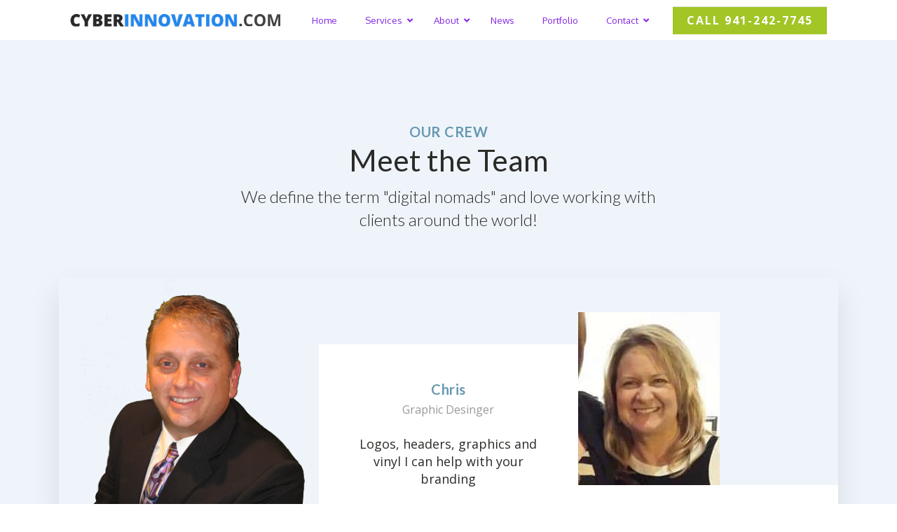

--- FILE ---
content_type: text/html; charset=UTF-8
request_url: https://cyberinnovation.com/meet-the-team/
body_size: 17003
content:
<!DOCTYPE html>
<html lang="en-US" prefix="og: https://ogp.me/ns#" >
<head>
<meta charset="UTF-8">
<meta name="viewport" content="width=device-width, initial-scale=1.0">
<!-- WP_HEAD() START -->
<link rel="preload" as="style" href="https://fonts.googleapis.com/css?family=Open+Sans:100,200,300,400,500,600,700,800,900|Lato:100,200,300,400,500,600,700,800,900" >
<link rel="stylesheet" href="https://fonts.googleapis.com/css?family=Open+Sans:100,200,300,400,500,600,700,800,900|Lato:100,200,300,400,500,600,700,800,900">

<!-- Search Engine Optimization by Rank Math - https://rankmath.com/ -->
<title>Meet The Team - Web Design Company Small Business SEO Services</title>
<meta name="robots" content="follow, index, max-snippet:-1, max-video-preview:-1, max-image-preview:large"/>
<link rel="canonical" href="https://cyberinnovation.com/meet-the-team/" />
<meta property="og:locale" content="en_US" />
<meta property="og:type" content="article" />
<meta property="og:title" content="Meet The Team - Web Design Company Small Business SEO Services" />
<meta property="og:url" content="https://cyberinnovation.com/meet-the-team/" />
<meta property="og:site_name" content="Free Web Design Company Small Business SEO Services" />
<meta property="article:publisher" content="https://www.facebook.com/cyberinnovationgrowthmarketing" />
<meta property="og:updated_time" content="2019-08-22T21:27:17-05:00" />
<meta property="fb:app_id" content="476042900213" />
<meta property="og:image" content="https://cyberinnovation.com/wp-content/uploads/cyber_innovation_website_design_quote.jpg" />
<meta property="og:image:secure_url" content="https://cyberinnovation.com/wp-content/uploads/cyber_innovation_website_design_quote.jpg" />
<meta property="og:image:width" content="1250" />
<meta property="og:image:height" content="586" />
<meta property="og:image:alt" content="cyber_innovation_website_design_quote" />
<meta property="og:image:type" content="image/jpeg" />
<meta property="article:published_time" content="2018-05-01T04:29:27-05:00" />
<meta property="article:modified_time" content="2019-08-22T21:27:17-05:00" />
<meta name="twitter:card" content="summary_large_image" />
<meta name="twitter:title" content="Meet The Team - Web Design Company Small Business SEO Services" />
<meta name="twitter:site" content="@cyberinnovation" />
<meta name="twitter:creator" content="@bobrandklev" />
<meta name="twitter:image" content="https://cyberinnovation.com/wp-content/uploads/cyber_innovation_website_design_quote.jpg" />
<meta name="twitter:label1" content="Time to read" />
<meta name="twitter:data1" content="Less than a minute" />
<script type="application/ld+json" class="rank-math-schema">{"@context":"https://schema.org","@graph":[{"@type":"Place","@id":"https://cyberinnovation.com/#place","address":{"@type":"PostalAddress","streetAddress":"760 11th St Suite A","addressLocality":"Marion","addressRegion":"IA","postalCode":"523202","addressCountry":"US"}},{"@type":"Organization","@id":"https://cyberinnovation.com/#organization","name":"Cyber Innovation","url":"https://cyberinnovation.com","sameAs":["https://www.facebook.com/cyberinnovationgrowthmarketing","https://twitter.com/cyberinnovation"],"email":"team@cyberinnovation.com","address":{"@type":"PostalAddress","streetAddress":"760 11th St Suite A","addressLocality":"Marion","addressRegion":"IA","postalCode":"523202","addressCountry":"US"},"logo":{"@type":"ImageObject","@id":"https://cyberinnovation.com/#logo","url":"https://cyberinnovation.com/wp-content/uploads/Cyber_do_logo_stacked.png","contentUrl":"https://cyberinnovation.com/wp-content/uploads/Cyber_do_logo_stacked.png","caption":"Free Web Design Company Small Business SEO Services","inLanguage":"en-US","width":"276","height":"102"},"contactPoint":[{"@type":"ContactPoint","telephone":"+1-319-334-1010","contactType":"customer support"}],"location":{"@id":"https://cyberinnovation.com/#place"}},{"@type":"WebSite","@id":"https://cyberinnovation.com/#website","url":"https://cyberinnovation.com","name":"Free Web Design Company Small Business SEO Services","alternateName":"Cyber Innovation Digital Marketing Agency","publisher":{"@id":"https://cyberinnovation.com/#organization"},"inLanguage":"en-US"},{"@type":"ImageObject","@id":"https://cyberinnovation.com/wp-content/uploads/cyber_innovation_website_design_quote.jpg","url":"https://cyberinnovation.com/wp-content/uploads/cyber_innovation_website_design_quote.jpg","width":"1250","height":"586","caption":"cyber_innovation_website_design_quote","inLanguage":"en-US"},{"@type":"BreadcrumbList","@id":"https://cyberinnovation.com/meet-the-team/#breadcrumb","itemListElement":[{"@type":"ListItem","position":"1","item":{"@id":"https://cyberinnovation.com","name":"Home"}},{"@type":"ListItem","position":"2","item":{"@id":"https://cyberinnovation.com/meet-the-team/","name":"Meet The Team"}}]},{"@type":"WebPage","@id":"https://cyberinnovation.com/meet-the-team/#webpage","url":"https://cyberinnovation.com/meet-the-team/","name":"Meet The Team - Web Design Company Small Business SEO Services","datePublished":"2018-05-01T04:29:27-05:00","dateModified":"2019-08-22T21:27:17-05:00","isPartOf":{"@id":"https://cyberinnovation.com/#website"},"primaryImageOfPage":{"@id":"https://cyberinnovation.com/wp-content/uploads/cyber_innovation_website_design_quote.jpg"},"inLanguage":"en-US","breadcrumb":{"@id":"https://cyberinnovation.com/meet-the-team/#breadcrumb"}},{"@type":"Person","@id":"https://cyberinnovation.com/meet-the-team/#author","name":"Bob Randklev","image":{"@type":"ImageObject","@id":"https://secure.gravatar.com/avatar/b9d7d3aa94282bc34e38d9c0e4b0f534e2663921ccd9aab8ac6bbdb3133d2e7c?s=96&amp;d=mm&amp;r=g","url":"https://secure.gravatar.com/avatar/b9d7d3aa94282bc34e38d9c0e4b0f534e2663921ccd9aab8ac6bbdb3133d2e7c?s=96&amp;d=mm&amp;r=g","caption":"Bob Randklev","inLanguage":"en-US"},"sameAs":["https://cyberinnovation.com/","https://twitter.com/bobrandklev"],"worksFor":{"@id":"https://cyberinnovation.com/#organization"}},{"@type":"Article","headline":"Meet The Team - Web Design Company Small Business SEO Services","datePublished":"2018-05-01T04:29:27-05:00","dateModified":"2019-08-22T21:27:17-05:00","author":{"@id":"https://cyberinnovation.com/meet-the-team/#author","name":"Bob Randklev"},"publisher":{"@id":"https://cyberinnovation.com/#organization"},"name":"Meet The Team - Web Design Company Small Business SEO Services","@id":"https://cyberinnovation.com/meet-the-team/#richSnippet","isPartOf":{"@id":"https://cyberinnovation.com/meet-the-team/#webpage"},"image":{"@id":"https://cyberinnovation.com/wp-content/uploads/cyber_innovation_website_design_quote.jpg"},"inLanguage":"en-US","mainEntityOfPage":{"@id":"https://cyberinnovation.com/meet-the-team/#webpage"}}]}</script>
<!-- /Rank Math WordPress SEO plugin -->

<link rel='dns-prefetch' href='//maps.googleapis.com' />
<link rel='dns-prefetch' href='//fonts.googleapis.com' />
<link rel="alternate" type="application/rss+xml" title="Web Design Company Small Business SEO Services &raquo; Feed" href="https://cyberinnovation.com/feed/" />
<link rel="alternate" title="oEmbed (JSON)" type="application/json+oembed" href="https://cyberinnovation.com/wp-json/oembed/1.0/embed?url=https%3A%2F%2Fcyberinnovation.com%2Fmeet-the-team%2F" />
<link rel="alternate" title="oEmbed (XML)" type="text/xml+oembed" href="https://cyberinnovation.com/wp-json/oembed/1.0/embed?url=https%3A%2F%2Fcyberinnovation.com%2Fmeet-the-team%2F&#038;format=xml" />
<style id='wp-img-auto-sizes-contain-inline-css'>
img:is([sizes=auto i],[sizes^="auto," i]){contain-intrinsic-size:3000px 1500px}
/*# sourceURL=wp-img-auto-sizes-contain-inline-css */
</style>
<style id='wp-block-library-inline-css'>
:root{
  --wp-block-synced-color:#7a00df;
  --wp-block-synced-color--rgb:122, 0, 223;
  --wp-bound-block-color:var(--wp-block-synced-color);
  --wp-editor-canvas-background:#ddd;
  --wp-admin-theme-color:#007cba;
  --wp-admin-theme-color--rgb:0, 124, 186;
  --wp-admin-theme-color-darker-10:#006ba1;
  --wp-admin-theme-color-darker-10--rgb:0, 107, 160.5;
  --wp-admin-theme-color-darker-20:#005a87;
  --wp-admin-theme-color-darker-20--rgb:0, 90, 135;
  --wp-admin-border-width-focus:2px;
}
@media (min-resolution:192dpi){
  :root{
    --wp-admin-border-width-focus:1.5px;
  }
}
.wp-element-button{
  cursor:pointer;
}

:root .has-very-light-gray-background-color{
  background-color:#eee;
}
:root .has-very-dark-gray-background-color{
  background-color:#313131;
}
:root .has-very-light-gray-color{
  color:#eee;
}
:root .has-very-dark-gray-color{
  color:#313131;
}
:root .has-vivid-green-cyan-to-vivid-cyan-blue-gradient-background{
  background:linear-gradient(135deg, #00d084, #0693e3);
}
:root .has-purple-crush-gradient-background{
  background:linear-gradient(135deg, #34e2e4, #4721fb 50%, #ab1dfe);
}
:root .has-hazy-dawn-gradient-background{
  background:linear-gradient(135deg, #faaca8, #dad0ec);
}
:root .has-subdued-olive-gradient-background{
  background:linear-gradient(135deg, #fafae1, #67a671);
}
:root .has-atomic-cream-gradient-background{
  background:linear-gradient(135deg, #fdd79a, #004a59);
}
:root .has-nightshade-gradient-background{
  background:linear-gradient(135deg, #330968, #31cdcf);
}
:root .has-midnight-gradient-background{
  background:linear-gradient(135deg, #020381, #2874fc);
}
:root{
  --wp--preset--font-size--normal:16px;
  --wp--preset--font-size--huge:42px;
}

.has-regular-font-size{
  font-size:1em;
}

.has-larger-font-size{
  font-size:2.625em;
}

.has-normal-font-size{
  font-size:var(--wp--preset--font-size--normal);
}

.has-huge-font-size{
  font-size:var(--wp--preset--font-size--huge);
}

.has-text-align-center{
  text-align:center;
}

.has-text-align-left{
  text-align:left;
}

.has-text-align-right{
  text-align:right;
}

.has-fit-text{
  white-space:nowrap !important;
}

#end-resizable-editor-section{
  display:none;
}

.aligncenter{
  clear:both;
}

.items-justified-left{
  justify-content:flex-start;
}

.items-justified-center{
  justify-content:center;
}

.items-justified-right{
  justify-content:flex-end;
}

.items-justified-space-between{
  justify-content:space-between;
}

.screen-reader-text{
  border:0;
  clip-path:inset(50%);
  height:1px;
  margin:-1px;
  overflow:hidden;
  padding:0;
  position:absolute;
  width:1px;
  word-wrap:normal !important;
}

.screen-reader-text:focus{
  background-color:#ddd;
  clip-path:none;
  color:#444;
  display:block;
  font-size:1em;
  height:auto;
  left:5px;
  line-height:normal;
  padding:15px 23px 14px;
  text-decoration:none;
  top:5px;
  width:auto;
  z-index:100000;
}
html :where(.has-border-color){
  border-style:solid;
}

html :where([style*=border-top-color]){
  border-top-style:solid;
}

html :where([style*=border-right-color]){
  border-right-style:solid;
}

html :where([style*=border-bottom-color]){
  border-bottom-style:solid;
}

html :where([style*=border-left-color]){
  border-left-style:solid;
}

html :where([style*=border-width]){
  border-style:solid;
}

html :where([style*=border-top-width]){
  border-top-style:solid;
}

html :where([style*=border-right-width]){
  border-right-style:solid;
}

html :where([style*=border-bottom-width]){
  border-bottom-style:solid;
}

html :where([style*=border-left-width]){
  border-left-style:solid;
}
html :where(img[class*=wp-image-]){
  height:auto;
  max-width:100%;
}
:where(figure){
  margin:0 0 1em;
}

html :where(.is-position-sticky){
  --wp-admin--admin-bar--position-offset:var(--wp-admin--admin-bar--height, 0px);
}

@media screen and (max-width:600px){
  html :where(.is-position-sticky){
    --wp-admin--admin-bar--position-offset:0px;
  }
}
/*# sourceURL=/wp-includes/css/dist/block-library/common.css */
</style>
<style id='classic-theme-styles-inline-css'>
/**
 * These rules are needed for backwards compatibility.
 * They should match the button element rules in the base theme.json file.
 */
.wp-block-button__link {
	color: #ffffff;
	background-color: #32373c;
	border-radius: 9999px; /* 100% causes an oval, but any explicit but really high value retains the pill shape. */

	/* This needs a low specificity so it won't override the rules from the button element if defined in theme.json. */
	box-shadow: none;
	text-decoration: none;

	/* The extra 2px are added to size solids the same as the outline versions.*/
	padding: calc(0.667em + 2px) calc(1.333em + 2px);

	font-size: 1.125em;
}

.wp-block-file__button {
	background: #32373c;
	color: #ffffff;
	text-decoration: none;
}

/*# sourceURL=/wp-includes/css/classic-themes.css */
</style>
<style id='global-styles-inline-css'>
:root{--wp--preset--aspect-ratio--square: 1;--wp--preset--aspect-ratio--4-3: 4/3;--wp--preset--aspect-ratio--3-4: 3/4;--wp--preset--aspect-ratio--3-2: 3/2;--wp--preset--aspect-ratio--2-3: 2/3;--wp--preset--aspect-ratio--16-9: 16/9;--wp--preset--aspect-ratio--9-16: 9/16;--wp--preset--color--black: #000000;--wp--preset--color--cyan-bluish-gray: #abb8c3;--wp--preset--color--white: #ffffff;--wp--preset--color--pale-pink: #f78da7;--wp--preset--color--vivid-red: #cf2e2e;--wp--preset--color--luminous-vivid-orange: #ff6900;--wp--preset--color--luminous-vivid-amber: #fcb900;--wp--preset--color--light-green-cyan: #7bdcb5;--wp--preset--color--vivid-green-cyan: #00d084;--wp--preset--color--pale-cyan-blue: #8ed1fc;--wp--preset--color--vivid-cyan-blue: #0693e3;--wp--preset--color--vivid-purple: #9b51e0;--wp--preset--color--base: #f9f9f9;--wp--preset--color--base-2: #ffffff;--wp--preset--color--contrast: #111111;--wp--preset--color--contrast-2: #636363;--wp--preset--color--contrast-3: #A4A4A4;--wp--preset--color--accent: #cfcabe;--wp--preset--color--accent-2: #c2a990;--wp--preset--color--accent-3: #d8613c;--wp--preset--color--accent-4: #b1c5a4;--wp--preset--color--accent-5: #b5bdbc;--wp--preset--gradient--vivid-cyan-blue-to-vivid-purple: linear-gradient(135deg,rgb(6,147,227) 0%,rgb(155,81,224) 100%);--wp--preset--gradient--light-green-cyan-to-vivid-green-cyan: linear-gradient(135deg,rgb(122,220,180) 0%,rgb(0,208,130) 100%);--wp--preset--gradient--luminous-vivid-amber-to-luminous-vivid-orange: linear-gradient(135deg,rgb(252,185,0) 0%,rgb(255,105,0) 100%);--wp--preset--gradient--luminous-vivid-orange-to-vivid-red: linear-gradient(135deg,rgb(255,105,0) 0%,rgb(207,46,46) 100%);--wp--preset--gradient--very-light-gray-to-cyan-bluish-gray: linear-gradient(135deg,rgb(238,238,238) 0%,rgb(169,184,195) 100%);--wp--preset--gradient--cool-to-warm-spectrum: linear-gradient(135deg,rgb(74,234,220) 0%,rgb(151,120,209) 20%,rgb(207,42,186) 40%,rgb(238,44,130) 60%,rgb(251,105,98) 80%,rgb(254,248,76) 100%);--wp--preset--gradient--blush-light-purple: linear-gradient(135deg,rgb(255,206,236) 0%,rgb(152,150,240) 100%);--wp--preset--gradient--blush-bordeaux: linear-gradient(135deg,rgb(254,205,165) 0%,rgb(254,45,45) 50%,rgb(107,0,62) 100%);--wp--preset--gradient--luminous-dusk: linear-gradient(135deg,rgb(255,203,112) 0%,rgb(199,81,192) 50%,rgb(65,88,208) 100%);--wp--preset--gradient--pale-ocean: linear-gradient(135deg,rgb(255,245,203) 0%,rgb(182,227,212) 50%,rgb(51,167,181) 100%);--wp--preset--gradient--electric-grass: linear-gradient(135deg,rgb(202,248,128) 0%,rgb(113,206,126) 100%);--wp--preset--gradient--midnight: linear-gradient(135deg,rgb(2,3,129) 0%,rgb(40,116,252) 100%);--wp--preset--gradient--gradient-1: linear-gradient(to bottom, #cfcabe 0%, #F9F9F9 100%);--wp--preset--gradient--gradient-2: linear-gradient(to bottom, #C2A990 0%, #F9F9F9 100%);--wp--preset--gradient--gradient-3: linear-gradient(to bottom, #D8613C 0%, #F9F9F9 100%);--wp--preset--gradient--gradient-4: linear-gradient(to bottom, #B1C5A4 0%, #F9F9F9 100%);--wp--preset--gradient--gradient-5: linear-gradient(to bottom, #B5BDBC 0%, #F9F9F9 100%);--wp--preset--gradient--gradient-6: linear-gradient(to bottom, #A4A4A4 0%, #F9F9F9 100%);--wp--preset--gradient--gradient-7: linear-gradient(to bottom, #cfcabe 50%, #F9F9F9 50%);--wp--preset--gradient--gradient-8: linear-gradient(to bottom, #C2A990 50%, #F9F9F9 50%);--wp--preset--gradient--gradient-9: linear-gradient(to bottom, #D8613C 50%, #F9F9F9 50%);--wp--preset--gradient--gradient-10: linear-gradient(to bottom, #B1C5A4 50%, #F9F9F9 50%);--wp--preset--gradient--gradient-11: linear-gradient(to bottom, #B5BDBC 50%, #F9F9F9 50%);--wp--preset--gradient--gradient-12: linear-gradient(to bottom, #A4A4A4 50%, #F9F9F9 50%);--wp--preset--font-size--small: 0.9rem;--wp--preset--font-size--medium: 1.05rem;--wp--preset--font-size--large: clamp(1.39rem, 1.39rem + ((1vw - 0.2rem) * 0.767), 1.85rem);--wp--preset--font-size--x-large: clamp(1.85rem, 1.85rem + ((1vw - 0.2rem) * 1.083), 2.5rem);--wp--preset--font-size--xx-large: clamp(2.5rem, 2.5rem + ((1vw - 0.2rem) * 1.283), 3.27rem);--wp--preset--font-family--body: "Inter", sans-serif;--wp--preset--font-family--heading: Cardo;--wp--preset--font-family--system-sans-serif: -apple-system, BlinkMacSystemFont, avenir next, avenir, segoe ui, helvetica neue, helvetica, Cantarell, Ubuntu, roboto, noto, arial, sans-serif;--wp--preset--font-family--system-serif: Iowan Old Style, Apple Garamond, Baskerville, Times New Roman, Droid Serif, Times, Source Serif Pro, serif, Apple Color Emoji, Segoe UI Emoji, Segoe UI Symbol;--wp--preset--spacing--20: min(1.5rem, 2vw);--wp--preset--spacing--30: min(2.5rem, 3vw);--wp--preset--spacing--40: min(4rem, 5vw);--wp--preset--spacing--50: min(6.5rem, 8vw);--wp--preset--spacing--60: min(10.5rem, 13vw);--wp--preset--spacing--70: 3.38rem;--wp--preset--spacing--80: 5.06rem;--wp--preset--spacing--10: 1rem;--wp--preset--shadow--natural: 6px 6px 9px rgba(0, 0, 0, 0.2);--wp--preset--shadow--deep: 12px 12px 50px rgba(0, 0, 0, 0.4);--wp--preset--shadow--sharp: 6px 6px 0px rgba(0, 0, 0, 0.2);--wp--preset--shadow--outlined: 6px 6px 0px -3px rgb(255, 255, 255), 6px 6px rgb(0, 0, 0);--wp--preset--shadow--crisp: 6px 6px 0px rgb(0, 0, 0);}:root :where(.is-layout-flow) > :first-child{margin-block-start: 0;}:root :where(.is-layout-flow) > :last-child{margin-block-end: 0;}:root :where(.is-layout-flow) > *{margin-block-start: 1.2rem;margin-block-end: 0;}:root :where(.is-layout-constrained) > :first-child{margin-block-start: 0;}:root :where(.is-layout-constrained) > :last-child{margin-block-end: 0;}:root :where(.is-layout-constrained) > *{margin-block-start: 1.2rem;margin-block-end: 0;}:root :where(.is-layout-flex){gap: 1.2rem;}:root :where(.is-layout-grid){gap: 1.2rem;}body .is-layout-flex{display: flex;}.is-layout-flex{flex-wrap: wrap;align-items: center;}.is-layout-flex > :is(*, div){margin: 0;}body .is-layout-grid{display: grid;}.is-layout-grid > :is(*, div){margin: 0;}.has-black-color{color: var(--wp--preset--color--black) !important;}.has-cyan-bluish-gray-color{color: var(--wp--preset--color--cyan-bluish-gray) !important;}.has-white-color{color: var(--wp--preset--color--white) !important;}.has-pale-pink-color{color: var(--wp--preset--color--pale-pink) !important;}.has-vivid-red-color{color: var(--wp--preset--color--vivid-red) !important;}.has-luminous-vivid-orange-color{color: var(--wp--preset--color--luminous-vivid-orange) !important;}.has-luminous-vivid-amber-color{color: var(--wp--preset--color--luminous-vivid-amber) !important;}.has-light-green-cyan-color{color: var(--wp--preset--color--light-green-cyan) !important;}.has-vivid-green-cyan-color{color: var(--wp--preset--color--vivid-green-cyan) !important;}.has-pale-cyan-blue-color{color: var(--wp--preset--color--pale-cyan-blue) !important;}.has-vivid-cyan-blue-color{color: var(--wp--preset--color--vivid-cyan-blue) !important;}.has-vivid-purple-color{color: var(--wp--preset--color--vivid-purple) !important;}.has-black-background-color{background-color: var(--wp--preset--color--black) !important;}.has-cyan-bluish-gray-background-color{background-color: var(--wp--preset--color--cyan-bluish-gray) !important;}.has-white-background-color{background-color: var(--wp--preset--color--white) !important;}.has-pale-pink-background-color{background-color: var(--wp--preset--color--pale-pink) !important;}.has-vivid-red-background-color{background-color: var(--wp--preset--color--vivid-red) !important;}.has-luminous-vivid-orange-background-color{background-color: var(--wp--preset--color--luminous-vivid-orange) !important;}.has-luminous-vivid-amber-background-color{background-color: var(--wp--preset--color--luminous-vivid-amber) !important;}.has-light-green-cyan-background-color{background-color: var(--wp--preset--color--light-green-cyan) !important;}.has-vivid-green-cyan-background-color{background-color: var(--wp--preset--color--vivid-green-cyan) !important;}.has-pale-cyan-blue-background-color{background-color: var(--wp--preset--color--pale-cyan-blue) !important;}.has-vivid-cyan-blue-background-color{background-color: var(--wp--preset--color--vivid-cyan-blue) !important;}.has-vivid-purple-background-color{background-color: var(--wp--preset--color--vivid-purple) !important;}.has-black-border-color{border-color: var(--wp--preset--color--black) !important;}.has-cyan-bluish-gray-border-color{border-color: var(--wp--preset--color--cyan-bluish-gray) !important;}.has-white-border-color{border-color: var(--wp--preset--color--white) !important;}.has-pale-pink-border-color{border-color: var(--wp--preset--color--pale-pink) !important;}.has-vivid-red-border-color{border-color: var(--wp--preset--color--vivid-red) !important;}.has-luminous-vivid-orange-border-color{border-color: var(--wp--preset--color--luminous-vivid-orange) !important;}.has-luminous-vivid-amber-border-color{border-color: var(--wp--preset--color--luminous-vivid-amber) !important;}.has-light-green-cyan-border-color{border-color: var(--wp--preset--color--light-green-cyan) !important;}.has-vivid-green-cyan-border-color{border-color: var(--wp--preset--color--vivid-green-cyan) !important;}.has-pale-cyan-blue-border-color{border-color: var(--wp--preset--color--pale-cyan-blue) !important;}.has-vivid-cyan-blue-border-color{border-color: var(--wp--preset--color--vivid-cyan-blue) !important;}.has-vivid-purple-border-color{border-color: var(--wp--preset--color--vivid-purple) !important;}.has-vivid-cyan-blue-to-vivid-purple-gradient-background{background: var(--wp--preset--gradient--vivid-cyan-blue-to-vivid-purple) !important;}.has-light-green-cyan-to-vivid-green-cyan-gradient-background{background: var(--wp--preset--gradient--light-green-cyan-to-vivid-green-cyan) !important;}.has-luminous-vivid-amber-to-luminous-vivid-orange-gradient-background{background: var(--wp--preset--gradient--luminous-vivid-amber-to-luminous-vivid-orange) !important;}.has-luminous-vivid-orange-to-vivid-red-gradient-background{background: var(--wp--preset--gradient--luminous-vivid-orange-to-vivid-red) !important;}.has-very-light-gray-to-cyan-bluish-gray-gradient-background{background: var(--wp--preset--gradient--very-light-gray-to-cyan-bluish-gray) !important;}.has-cool-to-warm-spectrum-gradient-background{background: var(--wp--preset--gradient--cool-to-warm-spectrum) !important;}.has-blush-light-purple-gradient-background{background: var(--wp--preset--gradient--blush-light-purple) !important;}.has-blush-bordeaux-gradient-background{background: var(--wp--preset--gradient--blush-bordeaux) !important;}.has-luminous-dusk-gradient-background{background: var(--wp--preset--gradient--luminous-dusk) !important;}.has-pale-ocean-gradient-background{background: var(--wp--preset--gradient--pale-ocean) !important;}.has-electric-grass-gradient-background{background: var(--wp--preset--gradient--electric-grass) !important;}.has-midnight-gradient-background{background: var(--wp--preset--gradient--midnight) !important;}.has-small-font-size{font-size: var(--wp--preset--font-size--small) !important;}.has-medium-font-size{font-size: var(--wp--preset--font-size--medium) !important;}.has-large-font-size{font-size: var(--wp--preset--font-size--large) !important;}.has-x-large-font-size{font-size: var(--wp--preset--font-size--x-large) !important;}:where(.wp-site-blocks *:focus){outline-width:2px;outline-style:solid}
/*# sourceURL=global-styles-inline-css */
</style>
<style id='core-block-supports-inline-css'>
/**
 * Core styles: block-supports
 */

/*# sourceURL=core-block-supports-inline-css */
</style>
<link rel='stylesheet' id='ub-extension-style-css-css' href='https://cyberinnovation.com/wp-content/plugins/ultimate-blocks/src/extensions/style.css?ver=6.9' media='all' />
<link rel='stylesheet' id='wp-review-slider-pro-public_combine-css' href='https://cyberinnovation.com/wp-content/plugins/wp-google-places-review-slider/public/css/wprev-public_combine.css?ver=17.7' media='all' />
<link rel='stylesheet' id='oxygen-css' href='https://cyberinnovation.com/wp-content/plugins/oxygen/component-framework/oxygen.css?ver=4.9.5' media='all' />
<link rel='stylesheet' id='page-list-style-css' href='https://cyberinnovation.com/wp-content/plugins/page-list/css/page-list.css?ver=5.9' media='all' />
<link rel='stylesheet' id='ubermenu-oxygen-css' href='//fonts.googleapis.com/css?family=Oxygen%3A%2C300%2C400%2C700&#038;ver=6.9' media='all' />
<link rel='stylesheet' id='ubermenu-css' href='https://cyberinnovation.com/wp-content/plugins/ubermenu/pro/assets/css/ubermenu.min.css?ver=3.6.0.1' media='all' />
<link rel='stylesheet' id='ubermenu-clean-white-css' href='https://cyberinnovation.com/wp-content/plugins/ubermenu/pro/assets/css/skins/cleanwhite.css?ver=6.9' media='all' />
<link rel='stylesheet' id='ubermenu-font-awesome-all-css' href='https://cyberinnovation.com/wp-content/plugins/ubermenu/assets/fontawesome/css/all.min.css?ver=6.9' media='all' />
<script src="https://cyberinnovation.com/wp-includes/js/jquery/jquery.js?ver=3.7.1" id="jquery-core-js"></script>
<link rel="https://api.w.org/" href="https://cyberinnovation.com/wp-json/" /><link rel="alternate" title="JSON" type="application/json" href="https://cyberinnovation.com/wp-json/wp/v2/pages/23811" /><link rel="EditURI" type="application/rsd+xml" title="RSD" href="https://cyberinnovation.com/xmlrpc.php?rsd" />
<link rel='shortlink' href='https://cyberinnovation.com/?p=23811' />

<!-- This site is using AdRotate v5.17.2 to display their advertisements - https://ajdg.solutions/ -->
<!-- AdRotate CSS -->
<style type="text/css" media="screen">
	.g { margin:0px; padding:0px; overflow:hidden; line-height:1; zoom:1; }
	.g img { height:auto; }
	.g-col { position:relative; float:left; }
	.g-col:first-child { margin-left: 0; }
	.g-col:last-child { margin-right: 0; }
	.g-1 { margin:0px;  width:100%; max-width:728px; height:100%; max-height:90px; }
	.g-2 { margin:0px;  width:100%; max-width:300px; height:100%; max-height:600px; }
	.g-4 { margin:20px 0px 20px 0px; width:100%; max-width:728px; height:100%; max-height:90px; }
	.g-5 { margin:0px 0px 0px 0px;width:100%; max-width:300px; height:100%; max-height:600px; }
	.g-6 {  width:100%; max-width:468px;  height:100%; max-height:60px; margin: 0 auto; }
	.g-7 { margin:10px 0px 0px 0px; width:100%; max-width:300px; height:100%; max-height:250px; float:right; clear:right; }
	.g-8 {  width:100%; max-width:728px;  height:100%; max-height:90px; margin: 0 auto; }
	.g-3 { margin:0px;  width:100%; max-width:300px; height:100%; max-height:320px; float:right; clear:right; }
	@media only screen and (max-width: 480px) {
		.g-col, .g-dyn, .g-single { width:100%; margin-left:0; margin-right:0; }
	}
</style>
<!-- /AdRotate CSS -->

<style id="ubermenu-custom-generated-css">
/** Font Awesome 4 Compatibility **/
.fa{font-style:normal;font-variant:normal;font-weight:normal;font-family:FontAwesome;}

/** UberMenu Custom Menu Styles (Customizer) **/
/* main */
 .ubermenu-main .ubermenu-item .ubermenu-submenu-drop { -webkit-transition-duration:.5s; -ms-transition-duration:.5s; transition-duration:.5s; }
 .ubermenu.ubermenu-main { background:none; border:none; box-shadow:none; }
 .ubermenu.ubermenu-main .ubermenu-item-level-0 > .ubermenu-target { border:none; box-shadow:none; }
 .ubermenu.ubermenu-main.ubermenu-horizontal .ubermenu-submenu-drop.ubermenu-submenu-align-left_edge_bar, .ubermenu.ubermenu-main.ubermenu-horizontal .ubermenu-submenu-drop.ubermenu-submenu-align-full_width { left:0; }
 .ubermenu.ubermenu-main.ubermenu-horizontal .ubermenu-item-level-0.ubermenu-active > .ubermenu-submenu-drop, .ubermenu.ubermenu-main.ubermenu-horizontal:not(.ubermenu-transition-shift) .ubermenu-item-level-0 > .ubermenu-submenu-drop { margin-top:0; }
 .ubermenu-main .ubermenu-item-level-0 > .ubermenu-target { font-size:1.1em; color:#8224e3; }
 .ubermenu-main .ubermenu-nav .ubermenu-item.ubermenu-item-level-0 > .ubermenu-target { font-weight:400; }
 .ubermenu.ubermenu-main .ubermenu-item-level-0:hover > .ubermenu-target, .ubermenu-main .ubermenu-item-level-0.ubermenu-active > .ubermenu-target { color:#1e73be; }
 .ubermenu-main .ubermenu-submenu .ubermenu-item-header > .ubermenu-target, .ubermenu-main .ubermenu-tab > .ubermenu-target { font-size:1.5em; }
 .ubermenu-main .ubermenu-item-normal > .ubermenu-target { font-size:1em; }
 .ubermenu-main .ubermenu-target > .ubermenu-target-description { font-size:.7em; }
 .ubermenu-responsive-toggle.ubermenu-responsive-toggle-main { font-size:1.8em; font-weight:500; }
 .ubermenu-main, .ubermenu-main .ubermenu-target, .ubermenu-main .ubermenu-nav .ubermenu-item-level-0 .ubermenu-target, .ubermenu-main div, .ubermenu-main p, .ubermenu-main input { font-family:'Oxygen', sans-serif; }


/* Status: Loaded from Transient */

</style><meta name="yandex-verification" content="616c46897c73e126" />
<!-- Global site tag (gtag.js) - Google Analytics -->
<script async src="https://www.googletagmanager.com/gtag/js?id=G-4H74V7W7NV"></script>
<script>
  window.dataLayer = window.dataLayer || [];
  function gtag(){dataLayer.push(arguments);}
  gtag('js', new Date());

  gtag('config', 'G-4H74V7W7NV');
</script>
<meta name="cf-2fa-verify" content="3cf8063f916e20b"><style class='wp-fonts-local'>
@font-face{font-family:Inter;font-style:normal;font-weight:300 900;font-display:fallback;src:url('https://cyberinnovation.com/wp-content/themes/oxygen-is-not-a-theme/assets/fonts/inter/Inter-VariableFont_slnt,wght.woff2') format('woff2');font-stretch:normal;}
@font-face{font-family:Cardo;font-style:normal;font-weight:400;font-display:fallback;src:url('https://cyberinnovation.com/wp-content/themes/oxygen-is-not-a-theme/assets/fonts/cardo/cardo_normal_400.woff2') format('woff2');}
@font-face{font-family:Cardo;font-style:italic;font-weight:400;font-display:fallback;src:url('https://cyberinnovation.com/wp-content/themes/oxygen-is-not-a-theme/assets/fonts/cardo/cardo_italic_400.woff2') format('woff2');}
@font-face{font-family:Cardo;font-style:normal;font-weight:700;font-display:fallback;src:url('https://cyberinnovation.com/wp-content/themes/oxygen-is-not-a-theme/assets/fonts/cardo/cardo_normal_700.woff2') format('woff2');}
</style>
<link rel="icon" href="https://cyberinnovation.com/wp-content/uploads/favicon48.png" sizes="32x32" />
<link rel="icon" href="https://cyberinnovation.com/wp-content/uploads/favicon48.png" sizes="192x192" />
<link rel="apple-touch-icon" href="https://cyberinnovation.com/wp-content/uploads/favicon48.png" />
<meta name="msapplication-TileImage" content="https://cyberinnovation.com/wp-content/uploads/favicon48.png" />
<link rel='stylesheet' id='oxygen-cache-24965-css' href='//cyberinnovation.com/wp-content/uploads/oxygen/css/24965.css?cache=1716033132&#038;ver=42' media='all' />
<link rel='stylesheet' id='oxygen-cache-23805-css' href='//cyberinnovation.com/wp-content/uploads/oxygen/css/23805.css?cache=1750806871&#038;ver=42' media='all' />
<link rel='stylesheet' id='oxygen-cache-23811-css' href='//cyberinnovation.com/wp-content/uploads/oxygen/css/23811.css?cache=1706978410&#038;ver=42' media='all' />
<link rel='stylesheet' id='oxygen-universal-styles-css' href='//cyberinnovation.com/wp-content/uploads/oxygen/css/universal.css?cache=1766757617&#038;ver=42' media='all' />
<!-- END OF WP_HEAD() -->
</head>
<body class="wp-singular page-template-default page page-id-23811 wp-embed-responsive wp-theme-oxygen-is-not-a-theme  oxygen-body" >





						<div id="code_block-245-23805" class="ct-code-block" ></div><header id="_header-212-23805" class="oxy-header-wrapper oxy-sticky-header  oxy-header" ><div id="_header_row-220-23805" class="oxy-header-row" ><div class="oxy-header-container"><div id="_header_left-221-23805" class="oxy-header-left" ><a id="link-222-23805" class="ct-link atomic-logo" href="/" target="_self"  ><img  id="image-223-23805" alt="cyberinnovation.com" src="https://cyberinnovation.com/wp-content/uploads/cyber_do_logo_300.png" class="ct-image"/></a></div><div id="_header_center-224-23805" class="oxy-header-center" ><div id="code_block-230-23805" class="ct-code-block" >
<!-- UberMenu [Configuration:main] [Theme Loc:] [Integration:api] -->
<a class="ubermenu-responsive-toggle ubermenu-responsive-toggle-main ubermenu-skin-clean-white ubermenu-loc- ubermenu-responsive-toggle-content-align-left ubermenu-responsive-toggle-align-full " tabindex="0" data-ubermenu-target="ubermenu-main-43"><i class="fas fa-bars" ></i>Menu</a><nav id="ubermenu-main-43" class="ubermenu ubermenu-nojs ubermenu-main ubermenu-menu-43 ubermenu-responsive ubermenu-responsive-default ubermenu-responsive-collapse ubermenu-horizontal ubermenu-transition-shift ubermenu-trigger-hover_intent ubermenu-skin-clean-white  ubermenu-bar-align-full ubermenu-items-align-auto ubermenu-disable-submenu-scroll ubermenu-sub-indicators ubermenu-retractors-responsive ubermenu-submenu-indicator-closes"><ul id="ubermenu-nav-main-43" class="ubermenu-nav" data-title="Mega Main Menu"><li id="menu-item-23890" class="ubermenu-item ubermenu-item-type-post_type ubermenu-item-object-page ubermenu-item-home ubermenu-item-23890 ubermenu-item-level-0 ubermenu-column ubermenu-column-auto" ><a class="ubermenu-target ubermenu-item-layout-default ubermenu-item-layout-text_only" href="https://cyberinnovation.com/" tabindex="0"><span class="ubermenu-target-title ubermenu-target-text">Home</span></a></li><li id="menu-item-22551" class="menu-type-columns menu-width-full ubermenu-item ubermenu-item-type-custom ubermenu-item-object-custom ubermenu-item-has-children ubermenu-item-22551 ubermenu-item-level-0 ubermenu-column ubermenu-column-auto ubermenu-has-submenu-drop ubermenu-has-submenu-mega" ><a class="ubermenu-target ubermenu-item-layout-default ubermenu-item-layout-text_only" href="https://cyberinnovation.com/services/" tabindex="0"><span class="ubermenu-target-title ubermenu-target-text">Services</span><i class='ubermenu-sub-indicator fas fa-angle-down'></i></a><ul  class="ubermenu-submenu ubermenu-submenu-id-22551 ubermenu-submenu-type-auto ubermenu-submenu-type-mega ubermenu-submenu-drop ubermenu-submenu-align-center"  ><li id="menu-item-22553" class="ubermenu-item ubermenu-item-type-custom ubermenu-item-object-custom ubermenu-item-has-children ubermenu-item-22553 ubermenu-item-auto ubermenu-item-header ubermenu-item-level-1 ubermenu-column ubermenu-column-auto ubermenu-has-submenu-stack" ><a class="ubermenu-target ubermenu-item-layout-default ubermenu-item-layout-text_only" href="#"><span class="ubermenu-target-title ubermenu-target-text">Website Development</span></a><ul  class="ubermenu-submenu ubermenu-submenu-id-22553 ubermenu-submenu-type-auto ubermenu-submenu-type-stack"  ><li id="menu-item-24958" class="ubermenu-item ubermenu-item-type-post_type ubermenu-item-object-page ubermenu-item-24958 ubermenu-item-auto ubermenu-item-normal ubermenu-item-level-2 ubermenu-column ubermenu-column-auto" ><a class="ubermenu-target ubermenu-item-layout-default ubermenu-item-layout-text_only" href="https://cyberinnovation.com/free-web-design-and-hosting/"><span class="ubermenu-target-title ubermenu-target-text">Free Web Design and Hosting</span></a></li><li id="menu-item-24098" class="ubermenu-item ubermenu-item-type-post_type ubermenu-item-object-page ubermenu-item-24098 ubermenu-item-auto ubermenu-item-normal ubermenu-item-level-2 ubermenu-column ubermenu-column-auto" ><a class="ubermenu-target ubermenu-item-layout-default ubermenu-item-layout-text_only" href="https://cyberinnovation.com/web-hosting/"><span class="ubermenu-target-title ubermenu-target-text">Website Hosting</span></a></li><li id="menu-item-22567" class="dslc-icon-ext-seo-copywriting ubermenu-item ubermenu-item-type-custom ubermenu-item-object-custom ubermenu-item-22567 ubermenu-item-auto ubermenu-item-normal ubermenu-item-level-2 ubermenu-column ubermenu-column-auto" ><a class="ubermenu-target ubermenu-item-layout-default ubermenu-item-layout-text_only" href="https://cyberinnovation.com/content-marketing/"><span class="ubermenu-target-title ubermenu-target-text">Content Marketing</span></a></li><li id="menu-item-22554" class="dslc-icon-ext-responsive-design ubermenu-item ubermenu-item-type-custom ubermenu-item-object-custom ubermenu-item-22554 ubermenu-item-auto ubermenu-item-normal ubermenu-item-level-2 ubermenu-column ubermenu-column-auto" ><a class="ubermenu-target ubermenu-item-layout-default ubermenu-item-layout-text_only" href="https://cyberinnovation.com/website-design/"><span class="ubermenu-target-title ubermenu-target-text">Website Design</span></a></li><li id="menu-item-22569" class="dslc-icon-ext-mobile-marketing ubermenu-item ubermenu-item-type-custom ubermenu-item-object-custom ubermenu-item-22569 ubermenu-item-auto ubermenu-item-normal ubermenu-item-level-2 ubermenu-column ubermenu-column-auto" ><a class="ubermenu-target ubermenu-item-layout-default ubermenu-item-layout-text_only" href="https://cyberinnovation.com/mobile-marketing/"><span class="ubermenu-target-title ubermenu-target-text">Mobile Marketing</span></a></li><li id="menu-item-22574" class="dslc-icon-ext-seo-awards ubermenu-item ubermenu-item-type-custom ubermenu-item-object-custom ubermenu-item-22574 ubermenu-item-auto ubermenu-item-normal ubermenu-item-level-2 ubermenu-column ubermenu-column-auto" ><a class="ubermenu-target ubermenu-item-layout-default ubermenu-item-layout-text_only" href="https://cyberinnovation.com/reputation-management/"><span class="ubermenu-target-title ubermenu-target-text">Reputation Management</span></a></li><li id="menu-item-24395" class="ubermenu-item ubermenu-item-type-post_type ubermenu-item-object-page ubermenu-item-24395 ubermenu-item-auto ubermenu-item-normal ubermenu-item-level-2 ubermenu-column ubermenu-column-auto" ><a class="ubermenu-target ubermenu-item-layout-default ubermenu-item-layout-text_only" href="https://cyberinnovation.com/benefits-of-hiring-wix-website-designer/"><span class="ubermenu-target-title ubermenu-target-text">Benefits of Hiring Wix Website Designer</span></a></li></ul></li><li id="menu-item-22565" class="ubermenu-item ubermenu-item-type-custom ubermenu-item-object-custom ubermenu-item-has-children ubermenu-item-22565 ubermenu-item-auto ubermenu-item-header ubermenu-item-level-1 ubermenu-column ubermenu-column-auto ubermenu-has-submenu-stack" ><a class="ubermenu-target ubermenu-item-layout-default ubermenu-item-layout-text_only" href="#"><span class="ubermenu-target-title ubermenu-target-text">Online Marketing</span></a><ul  class="ubermenu-submenu ubermenu-submenu-id-22565 ubermenu-submenu-type-auto ubermenu-submenu-type-stack"  ><li id="menu-item-25001" class="ubermenu-item ubermenu-item-type-post_type ubermenu-item-object-page ubermenu-item-25001 ubermenu-item-auto ubermenu-item-normal ubermenu-item-level-2 ubermenu-column ubermenu-column-auto" ><a class="ubermenu-target ubermenu-item-layout-default ubermenu-item-layout-text_only" href="https://cyberinnovation.com/cattle-producer-marketing-services/"><span class="ubermenu-target-title ubermenu-target-text">Cattle Producer Marketing Services</span></a></li><li id="menu-item-22562" class="ubermenu-item ubermenu-item-type-custom ubermenu-item-object-custom ubermenu-item-22562 ubermenu-item-auto ubermenu-item-normal ubermenu-item-level-2 ubermenu-column ubermenu-column-auto" ><a class="ubermenu-target ubermenu-item-layout-default ubermenu-item-layout-text_only" href="https://cyberinnovation.com/search-engine-optimization/"><span class="ubermenu-target-title ubermenu-target-text">Search Engine Optimization</span></a></li><li id="menu-item-22568" class="dslc-icon-ext-places-optimizations ubermenu-item ubermenu-item-type-custom ubermenu-item-object-custom ubermenu-item-22568 ubermenu-item-auto ubermenu-item-normal ubermenu-item-level-2 ubermenu-column ubermenu-column-auto" ><a class="ubermenu-target ubermenu-item-layout-default ubermenu-item-layout-text_only" href="https://cyberinnovation.com/local-seo/"><span class="ubermenu-target-title ubermenu-target-text">Local SEO</span></a></li><li id="menu-item-24328" class="ubermenu-item ubermenu-item-type-post_type ubermenu-item-object-page ubermenu-item-24328 ubermenu-item-auto ubermenu-item-normal ubermenu-item-level-2 ubermenu-column ubermenu-column-auto" ><a class="ubermenu-target ubermenu-item-layout-default ubermenu-item-layout-text_only" href="https://cyberinnovation.com/online-appointment-scheduling-software/"><span class="ubermenu-target-title ubermenu-target-text">Online Appointment Scheduling Software</span></a></li><li id="menu-item-22561" class="dslc-icon-ext-social-engagement ubermenu-item ubermenu-item-type-custom ubermenu-item-object-custom ubermenu-item-22561 ubermenu-item-auto ubermenu-item-normal ubermenu-item-level-2 ubermenu-column ubermenu-column-auto" ><a class="ubermenu-target ubermenu-item-layout-default ubermenu-item-layout-text_only" href="https://cyberinnovation.com/social-media-marketing/"><span class="ubermenu-target-title ubermenu-target-text">Social Media Marketing</span></a></li><li id="menu-item-22566" class="dslc-icon-ext-e-mail-marketing ubermenu-item ubermenu-item-type-custom ubermenu-item-object-custom ubermenu-item-22566 ubermenu-item-auto ubermenu-item-normal ubermenu-item-level-2 ubermenu-column ubermenu-column-auto" ><a class="ubermenu-target ubermenu-item-layout-default ubermenu-item-layout-text_only" href="https://cyberinnovation.com/email-marketing/"><span class="ubermenu-target-title ubermenu-target-text">Email Marketing</span></a></li><li id="menu-item-22563" class="dslc-icon-ext-pay-per-click ubermenu-item ubermenu-item-type-custom ubermenu-item-object-custom ubermenu-item-22563 ubermenu-item-auto ubermenu-item-normal ubermenu-item-level-2 ubermenu-column ubermenu-column-auto" ><a class="ubermenu-target ubermenu-item-layout-default ubermenu-item-layout-text_only" href="https://cyberinnovation.com/pay-per-click-management-ppc/"><span class="ubermenu-target-title ubermenu-target-text">Pay Per Click (PPC)</span></a></li></ul></li><li id="menu-item-22552" class="ubermenu-item ubermenu-item-type-custom ubermenu-item-object-custom ubermenu-item-has-children ubermenu-item-22552 ubermenu-item-auto ubermenu-item-header ubermenu-item-level-1 ubermenu-column ubermenu-column-auto ubermenu-has-submenu-stack" ><a class="ubermenu-target ubermenu-item-layout-default ubermenu-item-layout-text_only" href="#"><span class="ubermenu-target-title ubermenu-target-text">Sales Optimization</span></a><ul  class="ubermenu-submenu ubermenu-submenu-id-22552 ubermenu-submenu-type-auto ubermenu-submenu-type-stack"  ><li id="menu-item-24867" class="ubermenu-item ubermenu-item-type-custom ubermenu-item-object-custom ubermenu-item-24867 ubermenu-item-auto ubermenu-item-normal ubermenu-item-level-2 ubermenu-column ubermenu-column-auto" ><a class="ubermenu-target ubermenu-item-layout-default ubermenu-item-layout-text_only" href="https://cybercrm.ai/"><span class="ubermenu-target-title ubermenu-target-text">Customer Relationship Management</span></a></li><li id="menu-item-22575" class="dslc-icon-ext-services-portfolio ubermenu-item ubermenu-item-type-custom ubermenu-item-object-custom ubermenu-item-22575 ubermenu-item-auto ubermenu-item-normal ubermenu-item-level-2 ubermenu-column ubermenu-column-auto" ><a class="ubermenu-target ubermenu-item-layout-default ubermenu-item-layout-text_only" href="https://cyberinnovation.com/digital-consultancy/"><span class="ubermenu-target-title ubermenu-target-text">Digital Consultancy</span></a></li><li id="menu-item-22573" class="dslc-icon-ext-seo-monitoring ubermenu-item ubermenu-item-type-custom ubermenu-item-object-custom ubermenu-item-22573 ubermenu-item-auto ubermenu-item-normal ubermenu-item-level-2 ubermenu-column ubermenu-column-auto" ><a class="ubermenu-target ubermenu-item-layout-default ubermenu-item-layout-text_only" href="https://cyberinnovation.com/conversion-rate-optimization-cro/"><span class="ubermenu-target-title ubermenu-target-text">Conversion Optimization</span></a></li><li id="menu-item-22572" class="dslc-icon-ext-web-analytics ubermenu-item ubermenu-item-type-custom ubermenu-item-object-custom ubermenu-item-22572 ubermenu-item-auto ubermenu-item-normal ubermenu-item-level-2 ubermenu-column ubermenu-column-auto" ><a class="ubermenu-target ubermenu-item-layout-default ubermenu-item-layout-text_only" href="https://cyberinnovation.com/company-online-presence-analysis-and-audit/"><span class="ubermenu-target-title ubermenu-target-text">Online presence analysis</span></a></li><li id="menu-item-22571" class="dslc-icon-ext-social-media-marketing ubermenu-item ubermenu-item-type-custom ubermenu-item-object-custom ubermenu-item-22571 ubermenu-item-auto ubermenu-item-normal ubermenu-item-level-2 ubermenu-column ubermenu-column-auto" ><a class="ubermenu-target ubermenu-item-layout-default ubermenu-item-layout-text_only" href="https://cyberinnovation.com/affiliate-management/"><span class="ubermenu-target-title ubermenu-target-text">Affiliate Management</span></a></li><li id="menu-item-22555" class="dslc-icon-ext-custom-coding ubermenu-item ubermenu-item-type-custom ubermenu-item-object-custom ubermenu-item-22555 ubermenu-item-auto ubermenu-item-normal ubermenu-item-level-2 ubermenu-column ubermenu-column-auto" ><a class="ubermenu-target ubermenu-item-layout-default ubermenu-item-layout-text_only" href="https://cyberinnovation.com/website-developer/"><span class="ubermenu-target-title ubermenu-target-text">Website Development</span></a></li></ul></li></ul></li><li id="menu-item-22518" class="menu-type-columns menu-width-2l ubermenu-item ubermenu-item-type-custom ubermenu-item-object-custom ubermenu-item-has-children ubermenu-item-22518 ubermenu-item-level-0 ubermenu-column ubermenu-column-auto ubermenu-has-submenu-drop ubermenu-has-submenu-mega" ><a class="ubermenu-target ubermenu-item-layout-default ubermenu-item-layout-text_only" href="https://cyberinnovation.com/about/" tabindex="0"><span class="ubermenu-target-title ubermenu-target-text">About</span><i class='ubermenu-sub-indicator fas fa-angle-down'></i></a><ul  class="ubermenu-submenu ubermenu-submenu-id-22518 ubermenu-submenu-type-mega ubermenu-submenu-drop ubermenu-submenu-align-center"  ><li id="menu-item-22524" class="menu-type-columns menu-width-3l ubermenu-item ubermenu-item-type-custom ubermenu-item-object-custom ubermenu-item-has-children ubermenu-item-22524 ubermenu-item-auto ubermenu-item-header ubermenu-item-level-1 ubermenu-column ubermenu-column-auto ubermenu-has-submenu-stack" ><a class="ubermenu-target ubermenu-item-layout-default ubermenu-item-layout-text_only" href="#"><span class="ubermenu-target-title ubermenu-target-text">Agency</span></a><ul  class="ubermenu-submenu ubermenu-submenu-id-22524 ubermenu-submenu-type-auto ubermenu-submenu-type-stack"  ><li id="menu-item-22501" class="dslc-icon-ext-services-portfolio ubermenu-item ubermenu-item-type-custom ubermenu-item-object-custom ubermenu-item-22501 ubermenu-item-auto ubermenu-item-normal ubermenu-item-level-2 ubermenu-column ubermenu-column-auto" ><a class="ubermenu-target ubermenu-target-with-icon ubermenu-item-layout-default ubermenu-item-layout-icon_left" href="https://cyberinnovation.com/about/"><i class="ubermenu-icon fas fa-briefcase" ></i><span class="ubermenu-target-title ubermenu-target-text">Our Agency</span></a></li><li id="menu-item-24456" class="ubermenu-item ubermenu-item-type-post_type ubermenu-item-object-page ubermenu-item-24456 ubermenu-item-auto ubermenu-item-normal ubermenu-item-level-2 ubermenu-column ubermenu-column-auto" ><a class="ubermenu-target ubermenu-item-layout-default ubermenu-item-layout-text_only" href="https://cyberinnovation.com/punta-gorda-florida-web-design-agency/"><span class="ubermenu-target-title ubermenu-target-text">Florida Web Design Agency</span></a></li><li id="menu-item-22820" class="ubermenu-item ubermenu-item-type-post_type ubermenu-item-object-page ubermenu-item-22820 ubermenu-item-auto ubermenu-item-normal ubermenu-item-level-2 ubermenu-column ubermenu-column-auto" ><a class="ubermenu-target ubermenu-target-with-icon ubermenu-item-layout-default ubermenu-item-layout-icon_left" href="https://cyberinnovation.com/iowa-web-design-agency/"><i class="ubermenu-icon fas fa-coffee" ></i><span class="ubermenu-target-title ubermenu-target-text">Iowa Web Design Agency</span></a></li><li id="menu-item-22502" class="dslc-icon-ext-website-optimization ubermenu-item ubermenu-item-type-custom ubermenu-item-object-custom ubermenu-item-22502 ubermenu-item-auto ubermenu-item-normal ubermenu-item-level-2 ubermenu-column ubermenu-column-auto" ><a class="ubermenu-target ubermenu-target-with-icon ubermenu-item-layout-default ubermenu-item-layout-icon_left" href="https://cyberinnovation.com/services/"><i class="ubermenu-icon fas fa-bus" ></i><span class="ubermenu-target-title ubermenu-target-text">Our Services</span></a></li><li id="menu-item-22909" class="ubermenu-item ubermenu-item-type-custom ubermenu-item-object-custom ubermenu-item-22909 ubermenu-item-auto ubermenu-item-normal ubermenu-item-level-2 ubermenu-column ubermenu-column-auto" ><a class="ubermenu-target ubermenu-item-layout-default ubermenu-item-layout-text_only" target="_blank" href="https://courses.cyberinnovation.com/"><span class="ubermenu-target-title ubermenu-target-text">Courses</span></a></li></ul></li><li id="menu-item-22525" class="menu-type-columns menu-width-2s ubermenu-item ubermenu-item-type-custom ubermenu-item-object-custom ubermenu-item-has-children ubermenu-item-22525 ubermenu-item-auto ubermenu-item-header ubermenu-item-level-1 ubermenu-column ubermenu-column-auto ubermenu-has-submenu-stack" ><a class="ubermenu-target ubermenu-item-layout-default ubermenu-item-layout-text_only" href="#"><span class="ubermenu-target-title ubermenu-target-text">Experience</span></a><ul  class="ubermenu-submenu ubermenu-submenu-id-22525 ubermenu-submenu-type-auto ubermenu-submenu-type-stack"  ><li id="menu-item-22504" class="dslc-icon-ext-strategy-and-consultancy ubermenu-item ubermenu-item-type-custom ubermenu-item-object-custom ubermenu-item-22504 ubermenu-item-auto ubermenu-item-normal ubermenu-item-level-2 ubermenu-column ubermenu-column-auto" ><a class="ubermenu-target ubermenu-target-with-icon ubermenu-item-layout-default ubermenu-item-layout-icon_left" href="https://cyberinnovation.com/testimonials/"><i class="ubermenu-icon fas fa-user" ></i><span class="ubermenu-target-title ubermenu-target-text">Testimonials</span></a></li><li id="menu-item-22527" class="dslc-icon-ext-seo-training ubermenu-item ubermenu-item-type-custom ubermenu-item-object-custom ubermenu-item-22527 ubermenu-item-auto ubermenu-item-normal ubermenu-item-level-2 ubermenu-column ubermenu-column-auto" ><a class="ubermenu-target ubermenu-target-with-icon ubermenu-item-layout-default ubermenu-item-layout-icon_left" href="https://cyberinnovation.com/portfolio/"><i class="ubermenu-icon fas fa-pencil-alt" ></i><span class="ubermenu-target-title ubermenu-target-text">Case Studies</span></a></li></ul></li></ul></li><li id="menu-item-22528" class="ubermenu-item ubermenu-item-type-custom ubermenu-item-object-custom ubermenu-item-22528 ubermenu-item-level-0 ubermenu-column ubermenu-column-auto" ><a class="ubermenu-target ubermenu-item-layout-default ubermenu-item-layout-text_only" href="https://cyberinnovation.com/blog/" tabindex="0"><span class="ubermenu-target-title ubermenu-target-text">News</span></a></li><li id="menu-item-1455" class="ubermenu-item ubermenu-item-type-custom ubermenu-item-object-custom ubermenu-item-1455 ubermenu-item-level-0 ubermenu-column ubermenu-column-auto" ><a class="ubermenu-target ubermenu-item-layout-default ubermenu-item-layout-text_only" href="https://cyberinnovation.com/portfolio/" tabindex="0"><span class="ubermenu-target-title ubermenu-target-text">Portfolio</span></a></li><li id="menu-item-22880" class="ubermenu-item ubermenu-item-type-custom ubermenu-item-object-custom ubermenu-item-has-children ubermenu-item-22880 ubermenu-item-level-0 ubermenu-column ubermenu-column-auto ubermenu-has-submenu-drop ubermenu-has-submenu-flyout" ><a class="ubermenu-target ubermenu-item-layout-default ubermenu-item-layout-text_only" href="#" tabindex="0"><span class="ubermenu-target-title ubermenu-target-text">Contact</span><i class='ubermenu-sub-indicator fas fa-angle-down'></i></a><ul  class="ubermenu-submenu ubermenu-submenu-id-22880 ubermenu-submenu-type-flyout ubermenu-submenu-drop ubermenu-submenu-align-left_edge_item"  ><li id="menu-item-22509" class="menu-width-3s ubermenu-item ubermenu-item-type-custom ubermenu-item-object-custom ubermenu-item-22509 ubermenu-item-auto ubermenu-item-normal ubermenu-item-level-1" ><a class="ubermenu-target ubermenu-item-layout-default ubermenu-item-layout-text_only" href="https://cyberinnovation.com/contact-us/"><span class="ubermenu-target-title ubermenu-target-text">Contact Us</span></a></li><li id="menu-item-1461" class="ubermenu-item ubermenu-item-type-custom ubermenu-item-object-custom ubermenu-item-1461 ubermenu-item-auto ubermenu-item-normal ubermenu-item-level-1" ><a class="ubermenu-target ubermenu-item-layout-default ubermenu-item-layout-text_only" href="https://cyberinnovation.com/request-a-free-website-analysis/"><span class="ubermenu-target-title ubermenu-target-text">Free Website Analysis</span></a></li><li id="menu-item-22787" class="ubermenu-item ubermenu-item-type-post_type ubermenu-item-object-page ubermenu-item-22787 ubermenu-item-auto ubermenu-item-normal ubermenu-item-level-1" ><a class="ubermenu-target ubermenu-item-layout-default ubermenu-item-layout-text_only" href="https://cyberinnovation.com/get-started/"><span class="ubermenu-target-title ubermenu-target-text">Getting Started</span></a></li></ul></li></ul></nav>
<!-- End UberMenu -->
</div></div><div id="_header_right-225-23805" class="oxy-header-right" ><div id="div_block-226-23805" class="ct-div-block" ><a id="link_text-228-23805" class="ct-link-text atomic-medium-button" href="tel:941-242-7745" target="_self"  >Call 941-242-7745</a></div></div></div></div></header>
				<script type="text/javascript">
			jQuery(document).ready(function() {
				var selector = "#_header-212-23805",
					scrollval = parseInt("300");
				if (!scrollval || scrollval < 1) {
										if (jQuery(window).width() >= 1121){
											jQuery("body").css("margin-top", jQuery(selector).outerHeight());
						jQuery(selector).addClass("oxy-sticky-header-active");
										}
									}
				else {
					var scrollTopOld = 0;
					jQuery(window).scroll(function() {
						if (!jQuery('body').hasClass('oxy-nav-menu-prevent-overflow')) {
							if (jQuery(this).scrollTop() > scrollval 
																) {
								if (
																		jQuery(window).width() >= 1121 && 
																		!jQuery(selector).hasClass("oxy-sticky-header-active")) {
									if (jQuery(selector).css('position')!='absolute') {
										jQuery("body").css("margin-top", jQuery(selector).outerHeight());
									}
									jQuery(selector)
										.addClass("oxy-sticky-header-active")
																			.addClass("oxy-sticky-header-fade-in");
																	}
							}
							else {
								jQuery(selector)
									.removeClass("oxy-sticky-header-fade-in")
									.removeClass("oxy-sticky-header-active");
								if (jQuery(selector).css('position')!='absolute') {
									jQuery("body").css("margin-top", "");
								}
							}
							scrollTopOld = jQuery(this).scrollTop();
						}
					})
				}
			});
		</script><div id='inner_content-3-228' class='ct-inner-content'><section id="section-19-239" class=" ct-section" ><div class="ct-section-inner-wrap"><h4 id="headline-20-239" class="ct-headline">OUR CREW</h4><h2 id="headline-21-239" class="ct-headline atomic-secondary-heading">Meet the Team</h2><div id="text_block-22-239" class="ct-text-block atomic-subheading" >We define the term "digital nomads" and love working with clients around the world!<br></div><div id="div_block-80-239" class="ct-div-block" ><div id="div_block-23-239" class="ct-div-block" ><div id="div_block-24-239" class="ct-div-block atomic-content-32-column" ><img  id="image-25-239" alt="Bob Randklev" src="https://cyberinnovation.com/wp-content/uploads/May-2013-suit.png" class="ct-image atomic-content-32-image"/><div id="div_block-26-239" class="ct-div-block atomic-content-32-text-wrapper" ><div id="fancy_icon-27-239" class="ct-fancy-icon atomic-content-32-icon" ><svg id="svg-fancy_icon-27-239"><use xlink:href="#Lineariconsicon-arrow-up"></use></svg></div><h4 id="headline-28-239" class="ct-headline atomic-content-32-title">Bob Randklev</h4><div id="text_block-29-239" class="ct-text-block atomic-content-32-small-text" >Founder/CEO</div><div id="text_block-30-239" class="ct-text-block atomic-content-32-text" >Since 1998 I've helped individuals and organizations worldwide</div></div></div><div id="div_block-32-239" class="ct-div-block atomic-content-32-column" ><div id="div_block-33-239" class="ct-div-block atomic-content-32-text-wrapper" ><h4 id="headline-35-239" class="ct-headline atomic-content-32-title">Chris</h4><div id="text_block-36-239" class="ct-text-block atomic-content-32-small-text" >Graphic Desinger<br></div><div id="text_block-37-239" class="ct-text-block atomic-content-32-text" >Logos, headers, graphics and vinyl I can help with your branding</div><div id="fancy_icon-39-239" class="ct-fancy-icon atomic-content-32-icon" ><svg id="svg-fancy_icon-39-239"><use xlink:href="#Lineariconsicon-arrow-down"></use></svg></div></div><img  id="image-40-239" alt="" src="https://cyberinnovation.com/wp-content/uploads/Chris.png" class="ct-image atomic-content-32-image"/></div><div id="div_block-41-239" class="ct-div-block atomic-content-32-column" ><img  id="image-42-239" alt="" src="https://cyberinnovation.com/wp-content/uploads/Karen-1.jpg" class="ct-image atomic-content-32-image"/><div id="div_block-43-239" class="ct-div-block atomic-content-32-text-wrapper" ><div id="fancy_icon-44-239" class="ct-fancy-icon atomic-content-32-icon" ><svg id="svg-fancy_icon-44-239"><use xlink:href="#Lineariconsicon-arrow-up"></use></svg></div><h4 id="headline-45-239" class="ct-headline atomic-content-32-title">Karen</h4><div id="text_block-46-239" class="ct-text-block atomic-content-32-small-text" >Project Manger</div><div id="text_block-47-239" class="ct-text-block atomic-content-32-text" >Scheduling, communications and project management are my specialties... and my dog :-)</div></div></div></div></div></div></section><section id="section-75-239" class=" ct-section" ><div class="ct-section-inner-wrap"><h2 id="headline-76-239" class="ct-headline atomic-secondary-heading">We're Hiring. Join us.<br></h2><div id="text_block-77-239" class="ct-text-block atomic-subheading" >If you're able to work from anytime, anywhere we want to talk.</div><a id="link_text-78-239" class="ct-link-text atomic-primary-button" href="/contact-us/" target="_self"  >Contact Us</a><img  id="image-79-239" alt="" src="https://cyberinnovation.com/wp-content/uploads/2020/03/group.png" class="ct-image"/></div></section></div><section id="section-237-23805" class=" ct-section" ><div class="ct-section-inner-wrap"><h1 id="headline-238-23805" class="ct-headline">Meet a few of our Team</h1>        
                <div id="_posts_grid-132-23818" class='oxy-easy-posts oxy-posts-grid' >
                                    <div class='oxy-posts'>
                     <div class='oxy-post'>
  
    <a class='oxy-post-image' href='https://cyberinnovation.com/staff-view/chris/'>
      <div class='oxy-post-image-fixed-ratio' style='background-image: url(https://cyberinnovation.com/wp-content/uploads/Chris.png);'>
      </div>
      
	</a>
  
	<a class='oxy-post-title' href='https://cyberinnovation.com/staff-view/chris/'>Chris</a>

	<div class='staff-title'>
    
    Graphics &amp; Web Design    
   </div>


</div> <div class='oxy-post'>
  
    <a class='oxy-post-image' href='https://cyberinnovation.com/staff-view/karen/'>
      <div class='oxy-post-image-fixed-ratio' style='background-image: url(https://cyberinnovation.com/wp-content/uploads/Karen-1.jpg);'>
      </div>
      
	</a>
  
	<a class='oxy-post-title' href='https://cyberinnovation.com/staff-view/karen/'>Karen</a>

	<div class='staff-title'>
    
    Project Management &amp; Scheduling    
   </div>


</div> <div class='oxy-post'>
  
    <a class='oxy-post-image' href='https://cyberinnovation.com/staff-view/cocoa/'>
      <div class='oxy-post-image-fixed-ratio' style='background-image: url(https://cyberinnovation.com/wp-content/uploads/2019/08/IMG_9869-scaled.jpeg);'>
      </div>
      
	</a>
  
	<a class='oxy-post-title' href='https://cyberinnovation.com/staff-view/cocoa/'>Nessa</a>

	<div class='staff-title'>
    
    Exercise &amp; Counseling    
   </div>


</div> <div class='oxy-post'>
  
    <a class='oxy-post-image' href='https://cyberinnovation.com/staff-view/bob-randklev/'>
      <div class='oxy-post-image-fixed-ratio' style='background-image: url(https://cyberinnovation.com/wp-content/uploads/2023/01/001-Bob-Randklev_Punta-Gorda-FL-heroshot.png);'>
      </div>
      
	</a>
  
	<a class='oxy-post-title' href='https://cyberinnovation.com/staff-view/bob-randklev/'>Bob</a>

	<div class='staff-title'>
    
    Founder/Owner    
   </div>


</div>                </div>
                                <div class='oxy-easy-posts-pages'>
                                    </div>
                                            </div>
                </div></section><section id="section-128-23805" class=" ct-section" ><div class="ct-section-inner-wrap"><div id="new_columns-129-23805" class="ct-new-columns" ><div id="div_block-130-23805" class="ct-div-block" ><h4 id="headline-131-23805" class="ct-headline atomic-tritary-heading">Who is Cyber Innovation?</h4><div id="text_block-132-23805" class="ct-text-block " >A team of creatives and engineers, focused on solutions that help our clients grow and outrank their competition! We know it takes more than just a website. You need a digital marketing system, with consistent content added over time while monitoring the results!</div></div><div id="div_block-134-23805" class="ct-div-block" ><h4 id="headline-135-23805" class="ct-headline atomic-footer-7-title">ABOUT</h4><a id="link_text-136-23805" class="ct-link-text atomic-footer-7-link" href="/about/" target="_self"  >OUR AGENCY</a><a id="link_text-139-23805" class="ct-link-text atomic-footer-7-link" href="https://cybercrm.ai" target="_blank"  >OUR CRM</a><a id="link_text-137-23805" class="ct-link-text atomic-footer-7-link" href="/services/" target="_self"  >OUR SERVICES</a><a id="link_text-138-23805" class="ct-link-text atomic-footer-7-link" href="/portfolio/" target="_self"  >PORTFOLIO</a></div><div id="div_block-140-23805" class="ct-div-block" ><h4 id="headline-141-23805" class="ct-headline atomic-footer-7-title">SERVICES</h4><a id="link_text-143-23805" class="ct-link-text atomic-footer-7-link" href="https://cybercrm.ai" target="_blank"  >CUSTOMER RELATIONSHIP SOFTWARE<br></a><a id="link_text-142-23805" class="ct-link-text atomic-footer-7-link" href="/website-design/" target="_self"  >WEB DESIGN</a><a id="link_text-234-23805" class="ct-link-text atomic-footer-7-link" href="https://cyberinnovation.com/partner-view/wix-agency-partner/"   >WIX AGENCY PARTNER</a><a id="link_text-144-23805" class="ct-link-text atomic-footer-7-link" href="/local-seo/" target="_self"  >LOCAL SEO</a></div><div id="div_block-145-23805" class="ct-div-block" ><h4 id="headline-146-23805" class="ct-headline atomic-footer-7-title">COMPANY</h4><a id="link_text-147-23805" class="ct-link-text atomic-footer-7-link" href="https://cyberinnovation.com/punta-gorda-florida-web-design-agency/"   >FLORIDA WEB DESIGN</a><a id="link_text-236-23805" class="ct-link-text atomic-footer-7-link" href="/iowa-web-design-agency/" target="_self"  >IOWA WEB DESIGN</a><a id="link_text-148-23805" class="ct-link-text atomic-footer-7-link" href="/cedar-rapids-website-design/" target="_self"  >CEDAR RAPIDS WEB DESIGN</a><a id="link_text-149-23805" class="ct-link-text atomic-footer-7-link" href="/marion-web-design/" target="_self"  >MARION WEB DESIGN<br></a></div></div><div id="new_columns-184-23805" class="ct-new-columns" ><div id="div_block-152-23805" class="ct-div-block" ><a id="link_text-133-23805" class="ct-link-text atomic-medium-button" href="/contact-us/" target="_self"  >LET'S TALK!</a></div><div id="div_block-203-23805" class="ct-div-block" ><div id="text_block-204-23805" class="ct-text-block atomic-footer-7-text" >Florida 941-242-7745</div><div id="text_block-244-23805" class="ct-text-block atomic-footer-7-text" >Iowa 319-334-1010</div></div><div id="div_block-151-23805" class="ct-div-block" ><div id="_social_icons-155-23805" class="oxy-social-icons" ><a href='https://www.facebook.com/cyberinnovationgrowthmarketing' target='_blank' class='oxy-social-icons-facebook'><svg><title>Visit our Facebook</title><use xlink:href='#oxy-social-icons-icon-facebook'></use></svg></a><a href='https://instagram.com/cyberinnovation' target='_blank' class='oxy-social-icons-instagram'><svg><title>Visit our Instagram</title><use xlink:href='#oxy-social-icons-icon-instagram'></use></svg></a><a href='https://twitter.com/cyberinnovation' target='_blank' class='oxy-social-icons-twitter'><svg><title>Visit our Twitter</title><use xlink:href='#oxy-social-icons-icon-twitter'></use></svg></a><a href='https://www.linkedin.com/company/cyberinnovation-com/' target='_blank' class='oxy-social-icons-linkedin'><svg><title>Visit our LinkedIn</title><use xlink:href='#oxy-social-icons-icon-linkedin'></use></svg></a><a href='https://www.youtube.com/channel/UCLkq-bSp2YmYvV9SjfaBRvw' target='_blank' class='oxy-social-icons-youtube'><svg><title>Visit our YouTube channel</title><use xlink:href='#oxy-social-icons-icon-youtube'></use></svg></a></div></div></div></div></section><section id="section-90-23805" class=" ct-section" ><div class="ct-section-inner-wrap"><div id="div_block-52-225" class="ct-div-block" ><div id="new_columns-67-23805" class="ct-new-columns" ><div id="div_block-68-23805" class="ct-div-block" ><a id="link-53-225" class="ct-link atomic-logo" href="/" target="_self"  ><img  id="image-54-225" alt="" src="https://cyberinnovation.com/wp-content/uploads/Cyber_do_logo-white.png" class="ct-image" srcset="https://cyberinnovation.com/wp-content/uploads/Cyber_do_logo-white.png 508w, https://cyberinnovation.com/wp-content/uploads/Cyber_do_logo-white-300x18.png 300w, https://cyberinnovation.com/wp-content/uploads/Cyber_do_logo-white-20x1.png 20w" sizes="(max-width: 508px) 100vw, 508px" /><div id="text_block-113-23805" class="ct-text-block" >AI Marketing, Web Design, SEO and Hosting Agency</div></a></div><div id="div_block-69-23805" class="ct-div-block" ><div id="text_block-104-23805" class="ct-text-block" >Copyright All Rights Reserved ©<span id="span-233-23805" class="ct-span" >2026</span> Cyber Innovation Website Design, Web Hosting &amp; Marketing Agency.<br></div></div><div id="div_block-70-23805" class="ct-div-block" ><div id="div_block-110-23805" class="ct-div-block" ><a id="link_text-241-23805" class="ct-link-text atomic-footer-7-small-link" href="/privacy-policy/" target="_self"  >Privacy</a><a id="link_text-80-23805" class="ct-link-text atomic-footer-7-small-link" href="/terms-of-use/" target="_self"  >Terms&nbsp;</a><a id="link_text-246-23805" class="ct-link-text atomic-footer-7-small-link" href="/cdn-cgi/l/email-protection#86f5f3f6f6e9f4f2c6e5ffe4e3f4efe8e8e9f0e7f2efe9e8a8e5e9eb" target="_self">Support</a><a id="link_text-242-23805" class="ct-link-text atomic-footer-7-small-link" href="/sitemap/" target="_self"  >Sitemap</a></div></div></div></div></div></section>	<!-- WP_FOOTER -->
<script data-cfasync="false" src="/cdn-cgi/scripts/5c5dd728/cloudflare-static/email-decode.min.js"></script><script type="speculationrules">
{"prefetch":[{"source":"document","where":{"and":[{"href_matches":"/*"},{"not":{"href_matches":["/wp-*.php","/wp-admin/*","/wp-content/uploads/*","/wp-content/*","/wp-content/plugins/*","/wp-content/themes/twentytwentyfour/*","/wp-content/themes/oxygen-is-not-a-theme/*","/*\\?(.+)"]}},{"not":{"selector_matches":"a[rel~=\"nofollow\"]"}},{"not":{"selector_matches":".no-prefetch, .no-prefetch a"}}]},"eagerness":"conservative"}]}
</script>
<?xml version="1.0"?><svg xmlns="http://www.w3.org/2000/svg" xmlns:xlink="http://www.w3.org/1999/xlink" style="position: absolute; width: 0; height: 0; overflow: hidden;" version="1.1"><defs><symbol id="Lineariconsicon-arrow-up" viewBox="0 0 20 20"><title>arrow-up</title><path class="path1" d="M9.146 0.646l-6 6c-0.195 0.195-0.195 0.512 0 0.707s0.512 0.195 0.707 0l5.146-5.146v16.293c0 0.276 0.224 0.5 0.5 0.5s0.5-0.224 0.5-0.5v-16.293l5.146 5.146c0.195 0.195 0.512 0.195 0.707 0 0.098-0.098 0.146-0.226 0.146-0.354s-0.049-0.256-0.146-0.354l-6-6c-0.195-0.195-0.512-0.195-0.707 0z"/></symbol><symbol id="Lineariconsicon-arrow-down" viewBox="0 0 20 20"><title>arrow-down</title><path class="path1" d="M9.854 19.354l6-6c0.195-0.195 0.195-0.512 0-0.707s-0.512-0.195-0.707 0l-5.146 5.146v-16.293c0-0.276-0.224-0.5-0.5-0.5s-0.5 0.224-0.5 0.5v16.293l-5.146-5.146c-0.195-0.195-0.512-0.195-0.707 0-0.098 0.098-0.146 0.226-0.146 0.354s0.049 0.256 0.146 0.354l6 6c0.195 0.195 0.512 0.195 0.707 0z"/></symbol></defs></svg>
		<svg style="position: absolute; width: 0; height: 0; overflow: hidden;" version="1.1" xmlns="http://www.w3.org/2000/svg" xmlns:xlink="http://www.w3.org/1999/xlink">
		   <defs>
		      <symbol id="oxy-social-icons-icon-linkedin" viewBox="0 0 32 32">
		         <title>linkedin</title>
		         <path d="M12 12h5.535v2.837h0.079c0.77-1.381 2.655-2.837 5.464-2.837 5.842 0 6.922 3.637 6.922 8.367v9.633h-5.769v-8.54c0-2.037-0.042-4.657-3.001-4.657-3.005 0-3.463 2.218-3.463 4.509v8.688h-5.767v-18z"></path>
		         <path d="M2 12h6v18h-6v-18z"></path>
		         <path d="M8 7c0 1.657-1.343 3-3 3s-3-1.343-3-3c0-1.657 1.343-3 3-3s3 1.343 3 3z"></path>
		      </symbol>
		      <symbol id="oxy-social-icons-icon-facebook" viewBox="0 0 32 32">
		         <title>facebook</title>
		         <path d="M19 6h5v-6h-5c-3.86 0-7 3.14-7 7v3h-4v6h4v16h6v-16h5l1-6h-6v-3c0-0.542 0.458-1 1-1z"></path>
		      </symbol>
		      <symbol id="oxy-social-icons-icon-pinterest" viewBox="0 0 32 32">
		         <title>pinterest</title>
		         <path d="M16 2.138c-7.656 0-13.863 6.206-13.863 13.863 0 5.875 3.656 10.887 8.813 12.906-0.119-1.094-0.231-2.781 0.050-3.975 0.25-1.081 1.625-6.887 1.625-6.887s-0.412-0.831-0.412-2.056c0-1.925 1.119-3.369 2.506-3.369 1.181 0 1.756 0.887 1.756 1.95 0 1.188-0.756 2.969-1.15 4.613-0.331 1.381 0.688 2.506 2.050 2.506 2.462 0 4.356-2.6 4.356-6.35 0-3.319-2.387-5.638-5.787-5.638-3.944 0-6.256 2.956-6.256 6.019 0 1.194 0.456 2.469 1.031 3.163 0.113 0.137 0.131 0.256 0.094 0.4-0.106 0.438-0.338 1.381-0.387 1.575-0.063 0.256-0.2 0.306-0.463 0.188-1.731-0.806-2.813-3.337-2.813-5.369 0-4.375 3.175-8.387 9.156-8.387 4.806 0 8.544 3.425 8.544 8.006 0 4.775-3.012 8.625-7.194 8.625-1.406 0-2.725-0.731-3.175-1.594 0 0-0.694 2.644-0.863 3.294-0.313 1.206-1.156 2.712-1.725 3.631 1.3 0.4 2.675 0.619 4.106 0.619 7.656 0 13.863-6.206 13.863-13.863 0-7.662-6.206-13.869-13.863-13.869z"></path>
		      </symbol>
		      <symbol id="oxy-social-icons-icon-youtube" viewBox="0 0 32 32">
		         <title>youtube</title>
		         <path d="M31.681 9.6c0 0-0.313-2.206-1.275-3.175-1.219-1.275-2.581-1.281-3.206-1.356-4.475-0.325-11.194-0.325-11.194-0.325h-0.012c0 0-6.719 0-11.194 0.325-0.625 0.075-1.987 0.081-3.206 1.356-0.963 0.969-1.269 3.175-1.269 3.175s-0.319 2.588-0.319 5.181v2.425c0 2.587 0.319 5.181 0.319 5.181s0.313 2.206 1.269 3.175c1.219 1.275 2.819 1.231 3.531 1.369 2.563 0.244 10.881 0.319 10.881 0.319s6.725-0.012 11.2-0.331c0.625-0.075 1.988-0.081 3.206-1.356 0.962-0.969 1.275-3.175 1.275-3.175s0.319-2.587 0.319-5.181v-2.425c-0.006-2.588-0.325-5.181-0.325-5.181zM12.694 20.15v-8.994l8.644 4.513-8.644 4.481z"></path>
		      </symbol>
		      <symbol id="oxy-social-icons-icon-rss" viewBox="0 0 32 32">
		         <title>rss</title>
		         <path d="M4.259 23.467c-2.35 0-4.259 1.917-4.259 4.252 0 2.349 1.909 4.244 4.259 4.244 2.358 0 4.265-1.895 4.265-4.244-0-2.336-1.907-4.252-4.265-4.252zM0.005 10.873v6.133c3.993 0 7.749 1.562 10.577 4.391 2.825 2.822 4.384 6.595 4.384 10.603h6.16c-0-11.651-9.478-21.127-21.121-21.127zM0.012 0v6.136c14.243 0 25.836 11.604 25.836 25.864h6.152c0-17.64-14.352-32-31.988-32z"></path>
		      </symbol>
		      <symbol id="oxy-social-icons-icon-twitter" viewBox="0 0 512 512">
		         <title>twitter</title>
		         <path d="M389.2 48h70.6L305.6 224.2 487 464H345L233.7 318.6 106.5 464H35.8L200.7 275.5 26.8 48H172.4L272.9 180.9 389.2 48zM364.4 421.8h39.1L151.1 88h-42L364.4 421.8z"></path>
		      </symbol>
		      <symbol id="oxy-social-icons-icon-instagram" viewBox="0 0 32 32">
		         <title>instagram</title>
		         <path d="M16 2.881c4.275 0 4.781 0.019 6.462 0.094 1.563 0.069 2.406 0.331 2.969 0.55 0.744 0.288 1.281 0.638 1.837 1.194 0.563 0.563 0.906 1.094 1.2 1.838 0.219 0.563 0.481 1.412 0.55 2.969 0.075 1.688 0.094 2.194 0.094 6.463s-0.019 4.781-0.094 6.463c-0.069 1.563-0.331 2.406-0.55 2.969-0.288 0.744-0.637 1.281-1.194 1.837-0.563 0.563-1.094 0.906-1.837 1.2-0.563 0.219-1.413 0.481-2.969 0.55-1.688 0.075-2.194 0.094-6.463 0.094s-4.781-0.019-6.463-0.094c-1.563-0.069-2.406-0.331-2.969-0.55-0.744-0.288-1.281-0.637-1.838-1.194-0.563-0.563-0.906-1.094-1.2-1.837-0.219-0.563-0.481-1.413-0.55-2.969-0.075-1.688-0.094-2.194-0.094-6.463s0.019-4.781 0.094-6.463c0.069-1.563 0.331-2.406 0.55-2.969 0.288-0.744 0.638-1.281 1.194-1.838 0.563-0.563 1.094-0.906 1.838-1.2 0.563-0.219 1.412-0.481 2.969-0.55 1.681-0.075 2.188-0.094 6.463-0.094zM16 0c-4.344 0-4.887 0.019-6.594 0.094-1.7 0.075-2.869 0.35-3.881 0.744-1.056 0.412-1.95 0.956-2.837 1.85-0.894 0.888-1.438 1.781-1.85 2.831-0.394 1.019-0.669 2.181-0.744 3.881-0.075 1.713-0.094 2.256-0.094 6.6s0.019 4.887 0.094 6.594c0.075 1.7 0.35 2.869 0.744 3.881 0.413 1.056 0.956 1.95 1.85 2.837 0.887 0.887 1.781 1.438 2.831 1.844 1.019 0.394 2.181 0.669 3.881 0.744 1.706 0.075 2.25 0.094 6.594 0.094s4.888-0.019 6.594-0.094c1.7-0.075 2.869-0.35 3.881-0.744 1.050-0.406 1.944-0.956 2.831-1.844s1.438-1.781 1.844-2.831c0.394-1.019 0.669-2.181 0.744-3.881 0.075-1.706 0.094-2.25 0.094-6.594s-0.019-4.887-0.094-6.594c-0.075-1.7-0.35-2.869-0.744-3.881-0.394-1.063-0.938-1.956-1.831-2.844-0.887-0.887-1.781-1.438-2.831-1.844-1.019-0.394-2.181-0.669-3.881-0.744-1.712-0.081-2.256-0.1-6.6-0.1v0z"></path>
		         <path d="M16 7.781c-4.537 0-8.219 3.681-8.219 8.219s3.681 8.219 8.219 8.219 8.219-3.681 8.219-8.219c0-4.537-3.681-8.219-8.219-8.219zM16 21.331c-2.944 0-5.331-2.387-5.331-5.331s2.387-5.331 5.331-5.331c2.944 0 5.331 2.387 5.331 5.331s-2.387 5.331-5.331 5.331z"></path>
		         <path d="M26.462 7.456c0 1.060-0.859 1.919-1.919 1.919s-1.919-0.859-1.919-1.919c0-1.060 0.859-1.919 1.919-1.919s1.919 0.859 1.919 1.919z"></path>
		      </symbol>
		      <symbol id="oxy-social-icons-icon-facebook-blank" viewBox="0 0 32 32">
		         <title>facebook-blank</title>
		         <path d="M29 0h-26c-1.65 0-3 1.35-3 3v26c0 1.65 1.35 3 3 3h13v-14h-4v-4h4v-2c0-3.306 2.694-6 6-6h4v4h-4c-1.1 0-2 0.9-2 2v2h6l-1 4h-5v14h9c1.65 0 3-1.35 3-3v-26c0-1.65-1.35-3-3-3z"></path>
		      </symbol>
		      <symbol id="oxy-social-icons-icon-rss-blank" viewBox="0 0 32 32">
		         <title>rss-blank</title>
		         <path d="M29 0h-26c-1.65 0-3 1.35-3 3v26c0 1.65 1.35 3 3 3h26c1.65 0 3-1.35 3-3v-26c0-1.65-1.35-3-3-3zM8.719 25.975c-1.5 0-2.719-1.206-2.719-2.706 0-1.488 1.219-2.712 2.719-2.712 1.506 0 2.719 1.225 2.719 2.712 0 1.5-1.219 2.706-2.719 2.706zM15.544 26c0-2.556-0.994-4.962-2.794-6.762-1.806-1.806-4.2-2.8-6.75-2.8v-3.912c7.425 0 13.475 6.044 13.475 13.475h-3.931zM22.488 26c0-9.094-7.394-16.5-16.481-16.5v-3.912c11.25 0 20.406 9.162 20.406 20.413h-3.925z"></path>
		      </symbol>
		      <symbol id="oxy-social-icons-icon-linkedin-blank" viewBox="0 0 32 32">
		         <title>linkedin-blank</title>
		         <path d="M29 0h-26c-1.65 0-3 1.35-3 3v26c0 1.65 1.35 3 3 3h26c1.65 0 3-1.35 3-3v-26c0-1.65-1.35-3-3-3zM12 26h-4v-14h4v14zM10 10c-1.106 0-2-0.894-2-2s0.894-2 2-2c1.106 0 2 0.894 2 2s-0.894 2-2 2zM26 26h-4v-8c0-1.106-0.894-2-2-2s-2 0.894-2 2v8h-4v-14h4v2.481c0.825-1.131 2.087-2.481 3.5-2.481 2.488 0 4.5 2.238 4.5 5v9z"></path>
		      </symbol>
		      <symbol id="oxy-social-icons-icon-pinterest-blank" viewBox="0 0 32 32">
		         <title>pinterest</title>
		         <path d="M16 2.138c-7.656 0-13.863 6.206-13.863 13.863 0 5.875 3.656 10.887 8.813 12.906-0.119-1.094-0.231-2.781 0.050-3.975 0.25-1.081 1.625-6.887 1.625-6.887s-0.412-0.831-0.412-2.056c0-1.925 1.119-3.369 2.506-3.369 1.181 0 1.756 0.887 1.756 1.95 0 1.188-0.756 2.969-1.15 4.613-0.331 1.381 0.688 2.506 2.050 2.506 2.462 0 4.356-2.6 4.356-6.35 0-3.319-2.387-5.638-5.787-5.638-3.944 0-6.256 2.956-6.256 6.019 0 1.194 0.456 2.469 1.031 3.163 0.113 0.137 0.131 0.256 0.094 0.4-0.106 0.438-0.338 1.381-0.387 1.575-0.063 0.256-0.2 0.306-0.463 0.188-1.731-0.806-2.813-3.337-2.813-5.369 0-4.375 3.175-8.387 9.156-8.387 4.806 0 8.544 3.425 8.544 8.006 0 4.775-3.012 8.625-7.194 8.625-1.406 0-2.725-0.731-3.175-1.594 0 0-0.694 2.644-0.863 3.294-0.313 1.206-1.156 2.712-1.725 3.631 1.3 0.4 2.675 0.619 4.106 0.619 7.656 0 13.863-6.206 13.863-13.863 0-7.662-6.206-13.869-13.863-13.869z"></path>
		      </symbol>
		      <symbol id="oxy-social-icons-icon-youtube-blank" viewBox="0 0 32 32">
		         <title>youtube</title>
		         <path d="M31.681 9.6c0 0-0.313-2.206-1.275-3.175-1.219-1.275-2.581-1.281-3.206-1.356-4.475-0.325-11.194-0.325-11.194-0.325h-0.012c0 0-6.719 0-11.194 0.325-0.625 0.075-1.987 0.081-3.206 1.356-0.963 0.969-1.269 3.175-1.269 3.175s-0.319 2.588-0.319 5.181v2.425c0 2.587 0.319 5.181 0.319 5.181s0.313 2.206 1.269 3.175c1.219 1.275 2.819 1.231 3.531 1.369 2.563 0.244 10.881 0.319 10.881 0.319s6.725-0.012 11.2-0.331c0.625-0.075 1.988-0.081 3.206-1.356 0.962-0.969 1.275-3.175 1.275-3.175s0.319-2.587 0.319-5.181v-2.425c-0.006-2.588-0.325-5.181-0.325-5.181zM12.694 20.15v-8.994l8.644 4.513-8.644 4.481z"></path>
		      </symbol>
		      <symbol id="oxy-social-icons-icon-twitter-blank" viewBox="0 0 448 512">
				<title>twitter</title>
				<path d="M64 32C28.7 32 0 60.7 0 96V416c0 35.3 28.7 64 64 64H384c35.3 0 64-28.7 64-64V96c0-35.3-28.7-64-64-64H64zm297.1 84L257.3 234.6 379.4 396H283.8L209 298.1 123.3 396H75.8l111-126.9L69.7 116h98l67.7 89.5L313.6 116h47.5zM323.3 367.6L153.4 142.9H125.1L296.9 367.6h26.3z"></path>
			  </symbol>
		      <symbol id="oxy-social-icons-icon-instagram-blank" viewBox="0 0 32 32">
		         <title>instagram</title>
		         <path d="M16 2.881c4.275 0 4.781 0.019 6.462 0.094 1.563 0.069 2.406 0.331 2.969 0.55 0.744 0.288 1.281 0.638 1.837 1.194 0.563 0.563 0.906 1.094 1.2 1.838 0.219 0.563 0.481 1.412 0.55 2.969 0.075 1.688 0.094 2.194 0.094 6.463s-0.019 4.781-0.094 6.463c-0.069 1.563-0.331 2.406-0.55 2.969-0.288 0.744-0.637 1.281-1.194 1.837-0.563 0.563-1.094 0.906-1.837 1.2-0.563 0.219-1.413 0.481-2.969 0.55-1.688 0.075-2.194 0.094-6.463 0.094s-4.781-0.019-6.463-0.094c-1.563-0.069-2.406-0.331-2.969-0.55-0.744-0.288-1.281-0.637-1.838-1.194-0.563-0.563-0.906-1.094-1.2-1.837-0.219-0.563-0.481-1.413-0.55-2.969-0.075-1.688-0.094-2.194-0.094-6.463s0.019-4.781 0.094-6.463c0.069-1.563 0.331-2.406 0.55-2.969 0.288-0.744 0.638-1.281 1.194-1.838 0.563-0.563 1.094-0.906 1.838-1.2 0.563-0.219 1.412-0.481 2.969-0.55 1.681-0.075 2.188-0.094 6.463-0.094zM16 0c-4.344 0-4.887 0.019-6.594 0.094-1.7 0.075-2.869 0.35-3.881 0.744-1.056 0.412-1.95 0.956-2.837 1.85-0.894 0.888-1.438 1.781-1.85 2.831-0.394 1.019-0.669 2.181-0.744 3.881-0.075 1.713-0.094 2.256-0.094 6.6s0.019 4.887 0.094 6.594c0.075 1.7 0.35 2.869 0.744 3.881 0.413 1.056 0.956 1.95 1.85 2.837 0.887 0.887 1.781 1.438 2.831 1.844 1.019 0.394 2.181 0.669 3.881 0.744 1.706 0.075 2.25 0.094 6.594 0.094s4.888-0.019 6.594-0.094c1.7-0.075 2.869-0.35 3.881-0.744 1.050-0.406 1.944-0.956 2.831-1.844s1.438-1.781 1.844-2.831c0.394-1.019 0.669-2.181 0.744-3.881 0.075-1.706 0.094-2.25 0.094-6.594s-0.019-4.887-0.094-6.594c-0.075-1.7-0.35-2.869-0.744-3.881-0.394-1.063-0.938-1.956-1.831-2.844-0.887-0.887-1.781-1.438-2.831-1.844-1.019-0.394-2.181-0.669-3.881-0.744-1.712-0.081-2.256-0.1-6.6-0.1v0z"></path>
		         <path d="M16 7.781c-4.537 0-8.219 3.681-8.219 8.219s3.681 8.219 8.219 8.219 8.219-3.681 8.219-8.219c0-4.537-3.681-8.219-8.219-8.219zM16 21.331c-2.944 0-5.331-2.387-5.331-5.331s2.387-5.331 5.331-5.331c2.944 0 5.331 2.387 5.331 5.331s-2.387 5.331-5.331 5.331z"></path>
		         <path d="M26.462 7.456c0 1.060-0.859 1.919-1.919 1.919s-1.919-0.859-1.919-1.919c0-1.060 0.859-1.919 1.919-1.919s1.919 0.859 1.919 1.919z"></path>
		      </symbol>
		   </defs>
		</svg>
	
	<script id="wp-google-reviews_plublic_comb-js-extra">
var wprevpublicjs_script_vars = {"wpfb_nonce":"e83e87f923","wpfb_ajaxurl":"https://cyberinnovation.com/wp-admin/admin-ajax.php","wprevpluginsurl":"https://cyberinnovation.com/wp-content/plugins/wp-google-places-review-slider"};
//# sourceURL=wp-google-reviews_plublic_comb-js-extra
</script>
<script src="https://cyberinnovation.com/wp-content/plugins/wp-google-places-review-slider/public/js/wprev-public-com-min.js?ver=17.7" id="wp-google-reviews_plublic_comb-js"></script>
<script id="adrotate-groups-js-extra">
var impression_object = {"ajax_url":"https://cyberinnovation.com/wp-admin/admin-ajax.php"};
//# sourceURL=adrotate-groups-js-extra
</script>
<script src="https://cyberinnovation.com/wp-content/plugins/adrotate/library/jquery.groups.js" id="adrotate-groups-js"></script>
<script id="adrotate-clicker-js-extra">
var click_object = {"ajax_url":"https://cyberinnovation.com/wp-admin/admin-ajax.php"};
//# sourceURL=adrotate-clicker-js-extra
</script>
<script src="https://cyberinnovation.com/wp-content/plugins/adrotate/library/jquery.clicker.js" id="adrotate-clicker-js"></script>
<script src="//maps.googleapis.com/maps/api/js?" id="google-maps-js"></script>
<script id="ubermenu-js-extra">
var ubermenu_data = {"remove_conflicts":"on","reposition_on_load":"off","intent_delay":"300","intent_interval":"100","intent_threshold":"7","scrollto_offset":"50","scrollto_duration":"1000","responsive_breakpoint":"959","accessible":"on","retractor_display_strategy":"responsive","touch_off_close":"on","submenu_indicator_close_mobile":"on","collapse_after_scroll":"on","v":"3.6.0.1","configurations":["main"],"ajax_url":"https://cyberinnovation.com/wp-admin/admin-ajax.php","plugin_url":"https://cyberinnovation.com/wp-content/plugins/ubermenu/","disable_mobile":"off","prefix_boost":"","aria_role_navigation":"off","aria_nav_label":"off","aria_expanded":"off","aria_hidden":"off","aria_controls":"","aria_responsive_toggle":"off","icon_tag":"i","theme_locations":[]};
//# sourceURL=ubermenu-js-extra
</script>
<script src="https://cyberinnovation.com/wp-content/plugins/ubermenu/assets/js/ubermenu.js?ver=3.6.0.1" id="ubermenu-js"></script>
<script type="text/javascript" id="ct-footer-js"></script><style type="text/css" id="ct_code_block_css_100245">body .ct-section-inner-wrap {
  max-width: 90%;
}</style>
<script> jQuery(function($){ $(".widget_meta a[href='https://cyberinnovation.com/comments/feed/']").parent().remove(); }); </script><!-- AdRotate JS -->
<script type="text/javascript">
jQuery(document).ready(function(){
if(jQuery.fn.gslider) {
	jQuery('.g-1').gslider({ groupid: 1, speed: 6000 });
	jQuery('.g-2').gslider({ groupid: 2, speed: 6000 });
	jQuery('.g-3').gslider({ groupid: 3, speed: 6000 });
}
});
</script>
<!-- /AdRotate JS -->

<!-- /WP_FOOTER --> 
<script defer src="https://static.cloudflareinsights.com/beacon.min.js/vcd15cbe7772f49c399c6a5babf22c1241717689176015" integrity="sha512-ZpsOmlRQV6y907TI0dKBHq9Md29nnaEIPlkf84rnaERnq6zvWvPUqr2ft8M1aS28oN72PdrCzSjY4U6VaAw1EQ==" data-cf-beacon='{"version":"2024.11.0","token":"155c2c3486e94d6a8b2ed8e8800680db","r":1,"server_timing":{"name":{"cfCacheStatus":true,"cfEdge":true,"cfExtPri":true,"cfL4":true,"cfOrigin":true,"cfSpeedBrain":true},"location_startswith":null}}' crossorigin="anonymous"></script>
</body>
</html>


--- FILE ---
content_type: text/css
request_url: https://cyberinnovation.com/wp-content/uploads/oxygen/css/24965.css?cache=1716033132&ver=42
body_size: 120
content:
#_posts_grid-132-23818 .oxy-posts{display:flex;flex-direction:row;flex-wrap:wrap}#_posts_grid-132-23818 .oxy-post{display:flex;flex-direction:column;text-align:left;align-items:flex-start;4margin-bottom:1em;width:25%;padding:3em}#_posts_grid-132-23818 .oxy-post-image{margin-bottom:1em;position:relative;background-color:white;#background-image:repeating-linear-gradient( 45deg,#eee,#eee 10px,#ddd 10px,#ddd 20px);width:70%}#_posts_grid-132-23818 .oxy-post-image-fixed-ratio{padding-bottom:100%;background-size:cover;background-position:center center;border-radius:50%}#_posts_grid-132-23818 .oxy-post-image-date-overlay{position:absolute;top:1em;right:1em;font-size:.7em;color:white;background-color:rgba(0,0,0,0.5);padding:.7em 1em;font-weight:bold;-webkit-font-smoothing:antialiased}#_posts_grid-132-23818 .oxy-post-title{font-size:1.5em;line-height:1.2em}#_posts_grid-132-23818 .oxy-post-meta{margin-top:0.5em;font-size:.8em;display:flex;flex-direction:row}#_posts_grid-132-23818 .oxy-post-meta-item::after{content:"\00b7";margin-right:.5em;margin-left:.5em}#_posts_grid-132-23818 .oxy-post-meta-item:last-child::after{content:"";display:none}#_posts_grid-132-23818 .oxy-post-content{margin-top:1em;margin-bottom:1em}#_posts_grid-132-23818 .oxy-post-content p{margin:0}@media (max-width:1120px){#_posts_grid-132-23818 .oxy-post-meta{display:none}}.staff-title{margin-top:5px;margin-bottom:20px}#_posts_grid-132-23818 .oxy-read-more{font-size:0.8em;color:white;background-color:black;text-decoration:none;padding:0.75em 1.5em;line-height:1;border-radius:3px;display:inline-block}#_posts_grid-132-23818 .oxy-easy-posts-pages{text-align:center}#_posts_grid-132-23818 .oxy-read-more:hover{text-decoration:none}@media (max-width:1120px){#_posts_grid-132-23818 .oxy-post{width:50% !important}}@media (max-width:767px){#_posts_grid-132-23818 .oxy-post{width:100% !important}}

--- FILE ---
content_type: text/css
request_url: https://cyberinnovation.com/wp-content/uploads/oxygen/css/23805.css?cache=1750806871&ver=42
body_size: 604
content:
#section-237-23805 > .ct-section-inner-wrap{padding-top:42px;padding-bottom:0;align-items:center}#section-237-23805{text-align:left}#section-128-23805 > .ct-section-inner-wrap{padding-top:46px;padding-bottom:0}#section-128-23805{background-color:#6799b2;-webkit-font-smoothing:antialiased;-moz-osx-font-smoothing:grayscale}#section-90-23805 > .ct-section-inner-wrap{padding-top:0;padding-right:0;padding-bottom:0;padding-left:0}#section-90-23805{background-color:rgba(0,0,0,0.6)}#div_block-226-23805{flex-direction:row;display:flex;align-items:center;border-top-width:1px;border-top-style:solid;border-top-color:rgba(0,0,0,0.1)}#div_block-130-23805{width:38.44%}#div_block-134-23805{width:20%}#div_block-140-23805{width:20%}#div_block-145-23805{width:21.56%}#div_block-152-23805{flex-direction:row;display:flex;align-items:center;width:33.33%;justify-content:center;text-align:center}#div_block-203-23805{flex-direction:column;display:flex;align-items:center;width:41.67%;justify-content:space-between;text-align:center}#div_block-151-23805{width:25%;flex-direction:row;display:flex;align-items:center;padding-left:20px;padding-right:20px;justify-content:flex-end;text-align:right}#div_block-52-225{width:100.00%;flex-direction:row;display:flex;align-items:center;border-top-color:rgba(255,255,255,0.1);border-top-width:1px;border-top-style:solid}#div_block-68-23805{width:33.33%;flex-direction:column;display:flex;align-items:flex-start;text-align:left}#div_block-69-23805{width:33.33%;align-items:center;text-align:center}#div_block-70-23805{width:33.34%;align-items:center;flex-direction:column;display:flex;justify-content:center;text-align:center}#div_block-110-23805{flex-direction:row;display:flex;align-items:center}@media (max-width:991px){#div_block-226-23805{border-top-style:none}}@media (max-width:767px){#div_block-151-23805{flex-direction:row;display:flex;align-items:center;justify-content:center;text-align:center;margin-bottom:24px}}@media (max-width:767px){#div_block-52-225{flex-direction:column;display:flex;align-items:center;text-align:center;justify-content:center}}@media (max-width:479px){#div_block-226-23805{flex-direction:column;display:flex;align-items:center;text-align:center}}@media (max-width:479px){#div_block-130-23805{flex-direction:column;display:flex;align-items:center;text-align:center}}@media (max-width:479px){#div_block-134-23805{flex-direction:column;display:flex;align-items:center;text-align:center}}@media (max-width:479px){#div_block-140-23805{flex-direction:column;display:flex;align-items:center;text-align:center}}@media (max-width:479px){#div_block-145-23805{flex-direction:column;display:flex;align-items:center;text-align:center}}@media (max-width:767px){#new_columns-129-23805> .ct-div-block{width:50% !important}}@media (max-width:479px){#new_columns-129-23805> .ct-div-block{width:100% !important}#new_columns-129-23805{flex-direction:column}}#new_columns-129-23805{padding-bottom:0px;border-bottom-style:solid;border-bottom-width:1px;border-bottom-color:rgba(255,255,255,0.1)}@media (max-width:991px){#new_columns-184-23805> .ct-div-block{width:100% !important}}@media (max-width:991px){#new_columns-67-23805> .ct-div-block{width:100% !important}}#headline-131-23805{color:#ffffff;font-size:2em}#text_block-132-23805{color:rgba(255,255,255,0.5);font-size:16px;margin-top:12px;margin-bottom:18px;line-height:1.4}#text_block-113-23805{color:#eff4fb;font-size:.8em;margin-top:5px}#text_block-104-23805{font-size:.7em;color:#eff4fb;text-align:center;margin-bottom:3px}#link_text-80-23805{border-left-width:1px;border-left-style:solid;border-left-color:#eff4fb;padding-left:20px}#link_text-246-23805{border-left-width:1px;border-left-style:solid;border-left-color:#eff4fb;padding-left:20px}#link_text-242-23805{border-left-width:1px;border-left-style:solid;border-left-color:#eff4fb;padding-left:20px}@media (max-width:479px){#link_text-228-23805{margin-bottom:12px}}#link-53-225{align-self:left}@media (max-width:991px){#link-222-23805{margin-top:24px;margin-bottom:24px}}@media (max-width:767px){#link-53-225{margin-bottom:18px}}#image-54-225{width:80%}@media (min-width:1121px){#_header-212-23805.oxy-header-wrapper.oxy-header.oxy-sticky-header.oxy-sticky-header-active{position:fixed;top:0;left:0;right:0;z-index:5;background-color:#ffffff;box-shadow:0px 0px 10px rgba(0,0,0,0.3);}#_header-212-23805.oxy-header.oxy-sticky-header-active .oxygen-hide-in-sticky{display:none}#_header-212-23805.oxy-header.oxy-header .oxygen-show-in-sticky-only{display:none}}@media (max-width:479px){#_header_row-220-23805 .oxy-header-container{flex-direction:column}#_header_row-220-23805 .oxy-header-container > div{justify-content:center}}.oxy-header.oxy-sticky-header-active > #_header_row-220-23805.oxygen-show-in-sticky-only{display:block}#_header_row-220-23805{padding-top:5px;padding-bottom:5px}#_social_icons-155-23805.oxy-social-icons{flex-direction:row;margin-right:-12px;margin-bottom:-12px}#_social_icons-155-23805.oxy-social-icons a{font-size:32px;margin-right:12px;margin-bottom:12px;border-radius:0;background-color:#58a3f3}#_social_icons-155-23805.oxy-social-icons a:hover{background-color:#a1c626}#_social_icons-155-23805.oxy-social-icons a.oxy-social-icons-facebook{background-color:#3b5998}#_social_icons-155-23805.oxy-social-icons a.oxy-social-icons-facebook:hover{background-color:#5b79b8}#_social_icons-155-23805.oxy-social-icons a.oxy-social-icons-instagram{background-color:#c32aa3}#_social_icons-155-23805.oxy-social-icons a.oxy-social-icons-instagram:hover{background-color:#e34ac3}#_social_icons-155-23805.oxy-social-icons a.oxy-social-icons-twitter{background-color:#00b6f1}#_social_icons-155-23805.oxy-social-icons a.oxy-social-icons-twitter:hover{background-color:#20d6ff}#_social_icons-155-23805.oxy-social-icons a.oxy-social-icons-linkedin{background-color:#007bb6}#_social_icons-155-23805.oxy-social-icons a.oxy-social-icons-linkedin:hover{background-color:#209bd6}#_social_icons-155-23805.oxy-social-icons a.oxy-social-icons-rss{background-color:#ee802f}#_social_icons-155-23805.oxy-social-icons a.oxy-social-icons-rss:hover{background-color:#ffa04f}#_social_icons-155-23805.oxy-social-icons a.oxy-social-icons-youtube{background-color:#ff0000}#_social_icons-155-23805.oxy-social-icons a.oxy-social-icons-youtube:hover{background-color:#ff4444}#_social_icons-155-23805.oxy-social-icons a svg{width:0.5em;height:0.5em;color:#fff}#_social_icons-155-23805.oxy-social-icons a:hover svg{color:#fff}

--- FILE ---
content_type: text/css
request_url: https://cyberinnovation.com/wp-content/uploads/oxygen/css/23811.css?cache=1706978410&ver=42
body_size: -214
content:
#section-19-239 > .ct-section-inner-wrap{padding-top:120px;padding-bottom:120px;display:flex;flex-direction:column;align-items:center}#section-19-239{display:block}#section-19-239{text-align:center;background-color:#eff4fb}#section-75-239 > .ct-section-inner-wrap{padding-top:120px;padding-bottom:0;display:flex;flex-direction:column;align-items:center}#section-75-239{display:block}#section-75-239{text-align:center}@media (max-width:479px){#section-19-239 > .ct-section-inner-wrap{padding-bottom:20px}}@media (max-width:479px){#section-75-239 > .ct-section-inner-wrap{padding-top:60px}}#div_block-80-239{box-shadow:0px 20px 40px rgba(0,0,0,0.1)}#div_block-23-239{width:100%;flex-direction:row;display:flex;align-items:stretch}#div_block-32-239{display:flex;flex-direction:column}@media (max-width:767px){#div_block-23-239{flex-direction:column;display:flex}}@media (max-width:767px){#div_block-32-239{display:flex;flex-direction:column-reverse}}#headline-20-239{color:#6799b2;font-size:20px;font-weight:600;line-height:1.1;letter-spacing:0.5px;margin-bottom:6px;margin-left:20px;margin-right:20px}#headline-21-239{margin-left:20px;margin-right:20px;margin-bottom:12px}#headline-76-239{margin-bottom:12px;margin-left:20px;margin-right:20px}#text_block-22-239{margin-left:20px;margin-right:20px;margin-bottom:66px}#text_block-77-239{margin-bottom:24px;margin-left:20px;margin-right:20px}#link_text-78-239{margin-bottom:048px}@media (max-width:767px){#fancy_icon-39-239{flex-direction:unset;display:none}}

--- FILE ---
content_type: application/javascript; charset=utf8
request_url: https://cyberinnovation.com/wp-content/plugins/ubermenu/assets/js/ubermenu.js?ver=3.6.0.1
body_size: 15242
content:
/*
*  ubermenu.js
*
*  http://wpmegamenu.com
*
*  Copyright Chris Mavricos, SevenSpark https://sevenspark.com
*/

//Define dependencies first because deferred scripts don't respect document ready order
;var uber_supports = (function() {
	var div = document.createElement('div'),
		vendors = 'Khtml Ms O Moz Webkit'.split(' ');
	return function(prop) {
		var len = vendors.length;
		if ( prop in div.style ) return true;
		prop = prop.replace(/^[a-z]/, function(val) {
			return val.toUpperCase();
		});
		while(len--) {
			if ( vendors[len] + prop in div.style ) {
				return true;
			}
		}
		return false;
	};
})();

function uber_op( id , args , def ){
	//If no id
	if( !ubermenu_data.hasOwnProperty( id ) ){
		return def;
	}
	var val = ubermenu_data[id];
	if( args.hasOwnProperty( 'datatype' ) ){
		switch( args['datatype'] ){
			case 'numeric':
				val = parseInt( val );
				break;

			case 'boolean':
				if( val == 'on' || val == 1 || val == '1' ){
					val = true;
				}
				else{
					val = false;
				}
				break;
		}
	}
	return val;
}

;(function($,sr){
  // debouncing function from John Hann
  // http://unscriptable.com/index.php/2009/03/20/debouncing-javascript-methods/
  var debounce = function (func, threshold, execAsap) {
      var timeout;
      return function debounced () {
          var obj = this, args = arguments;
          function delayed () {
              if (!execAsap)
                  func.apply(obj, args);
              timeout = null;
          };
          if (timeout)
              clearTimeout(timeout);
          else if (execAsap)
              func.apply(obj, args);
          timeout = setTimeout(delayed, threshold || 100);
      };
  }
  jQuery.fn[sr] = function(fn){  return fn ? this.bind('resize', debounce(fn)) : this.trigger(sr); };

})(jQuery,'ubersmartresize');

;(function ( $, window, document, undefined ) {
	'use strict';
	var pluginName = "ubermenu",
		defaults = {
			breakpoint: uber_op( 'responsive_breakpoint' , { datatype: 'numeric' } , 959 ),
			touchEvents: true,
			mouseEvents: true,
			retractors: true,
			touchOffClose: uber_op( 'touch_off_close' , {datatype: 'boolean' } , true ), //true,
			submenuIndicatorCloseMobile: uber_op( 'submenu_indicator_close_mobile' , {datatype: 'boolean' } , true ),
			moveThreshold: 10,				//Distance until tap is cancelled in deference to move/scroll
			submenuAnimationDuration: 500,	//ms duration or submenu close time
			ignoreDummies: true,
			clicktest: false,
			windowstest: false,
			debug: false,
			debug_onscreen: false,

			remove_conflicts: uber_op( 'remove_conflicts' , {datatype: 'boolean' } , true ),
			reposition_on_load: uber_op( 'reposition_on_load' , { datatype: 'boolean' } , false ),
			accessible: uber_op( 'accessible' , {datatype: 'boolean' } , true ),
			retractor_display_strategy: uber_op( 'retractor_display_strategy' , {datatype: 'string'}, 'responsive' ),

			intent_delay: uber_op( 'intent_delay' , { datatype: 'numeric' } , 300 ),			//delay before the menu closes
			intent_interval: uber_op( 'intent_interval' , { datatype: 'numeric' } , 100 ),		//polling interval for mouse comparisons
			intent_threshold: uber_op( 'intent_threshold' , { datatype: 'numeric' } , 300 ),	//maximum number of pixels mouse can move to be considered intent

			scrollto_offset: uber_op( 'scrollto_offset' , { datatype: 'numeric' } , 0 ),
			scrollto_duration: uber_op( 'scrollto_duration' , { datatype: 'numeric' } , 1000 ),
			collapse_after_scroll: uber_op( 'collapse_after_scroll' , {datatype:'boolean'}, true ),

			aria_role_navigation: uber_op( 'aria_role_navigation' , {datatype:'boolean' } , false ),
			aria_nav_label: uber_op( 'aria_nav_label' , {datatype:'boolean'} , false ),
			aria_expanded: uber_op( 'aria_expanded' , {datatype:'boolean'} , false ),
			aria_hidden: uber_op( 'aria_hidden' , {datatype:'boolean'} , false ),
			aria_responsive_toggle: uber_op( 'aria_responsive_toggle' , {datatype:'boolean'} , false ),
			icon_tag: uber_op( 'icon_tag', {datatype:'string'}, 'i' )

		}/*,
		keys = {
			BACKSPACE: 8,
            COMMA: 188,
            DELETE: 46,
            DOWN: 40,
            END: 35,
            ENTER: 13,
            ESCAPE: 27,
            HOME: 36,
            LEFT: 37,
            PAGE_DOWN: 34,
            PAGE_UP: 33,
            PERIOD: 190,
            RIGHT: 39,
            SPACE: 32,
            TAB: 9,
            UP: 38
        }*/;

	// instantiate variables
	// cX, cY = current X and Y position of mouse, updated by mousemove event
	// pX, pY = previous X and Y position of mouse, set by mouseover and polling interval
	var cX, cY, pX, pY;

	function Plugin ( element, options ) {

		var plugin = this;	//reference for all
		this.element = element;
		this.$ubermenu = $( this.element );

		this.orientation = this.$ubermenu.hasClass( 'ubermenu-vertical' ) ? 'v' : 'h';

		this.settings = $.extend( {}, defaults, options );
		this._defaults = defaults;
		this._name = pluginName;
		this.settings.responsive = this.$ubermenu.hasClass( 'ubermenu-responsive' ) ? true : false;

		if( this.settings.debug && this.settings.debug_onscreen ){
			$( 'body' ).append( '<div id="uber-onscreen-debug" style="color:#eee;z-index:10000;background:#222;position:fixed;left:0; bottom:0; width:100%; height:50%; padding:10px;overflow:scroll;"> ' );
			this.debug_target = $( '#uber-onscreen-debug' );
			this.debug_target.on( 'click' , function(){ if( $(this).height() < 100 ) $(this).height( '50%' ); else $(this).height( '50px' ); });
		}
		this.log( '-- START UBERMENU DEBUG --' );

		this.events_disabled = false;
		this.suppress_clicks = false; //Set to true if the mouse events support 'pointerup', which handles both touch and click (but not hover)

		this.touchenabled = ('ontouchstart' in window) || (navigator.maxTouchPoints > 0) || (navigator.msMaxTouchPoints > 0);
		if( this.touchenabled ){
			this.$ubermenu.addClass( 'ubermenu-touch' );
		}
		else this.$ubermenu.addClass( 'ubermenu-notouch' );

		if( window.navigator.pointerEnabled ){
			this.touchStart = 'pointerdown';
			this.touchEnd	= 'pointerup';
			this.touchMove	= 'pointermove';

			this.suppress_clicks = true;
		}
		else if( window.navigator.msPointerEnabled ){
			this.touchStart = 'MSPointerDown';
			this.touchEnd	= 'MSPointerUp';
			this.touchMove	= 'MSPointerMove';

			this.suppress_clicks = true;
		}
		else{
			this.touchStart = 'touchstart';
			this.touchEnd	= 'touchend';
			this.touchMove	= 'touchmove';
		}

		this.toggleevent = this.touchEnd == 'touchend' ? this.touchEnd + ' click' : this.touchEnd;	//add click except for IE
		this.transitionend = 'transitionend.ubermenu webkitTransitionEnd.ubermenu msTransitionEnd.ubermenu oTransitionEnd.ubermenu';

		//Are transitions supported?
		this.transitions = uber_supports( 'transition' ) && !this.$ubermenu.hasClass( 'ubermenu-transition-none' );
		if( !this.transitions ) this.$ubermenu.addClass( 'ubermenu-no-transitions' );

		//Detect crappy Android & Windows browsers and disable transitions
		var ua = navigator.userAgent.toLowerCase();
		this.log( ua );

		this.allow_trigger_overrides = true;
		this.noTouchEnd = false;

		var android = this.settings.android = /android/.test( ua );
		var windowsmobile = this.settings.windowsmobile = /iemobile/.test( ua );
		if( android || windowsmobile ){
			//this.log( 'android or windows' );
			//alert( ua );
			if( ( android && !(	/chrome/.test( ua ) || /firefox/.test( ua ) || /opera/.test( ua ) ) ) ||
				( windowsmobile )
				){
				this.settings.touchOffClose = false;
				this.disableTransitions();

				//Crap Android browsers don't fire touchend properly
				if( android && !windowsmobile ){	//adjust to better determine android UA string instead
					this.$ubermenu
						.removeClass( 'ubermenu-trigger-hover_intent' )
						.removeClass( 'ubermenu-trigger-hover' )
						.addClass( 'ubermenu-trigger-click' );
					this.settings.touchEvents = false;
					this.allow_trigger_overrides = false;
				}
			}
		}

		if( windowsmobile ){
			this.log( 'disable touchoff close and accessibility' );
			this.settings.touchOffClose = false;	//improper event delegation in windows
			this.settings.accessible = false;		//WTF Microsoft
			this.settings.mouseEvents = false;
		}

		var safari5 = ( !/chrome/.test( ua ) ) && ( /safari/.test( ua ) ) && ( /version\/5/.test( ua ) );
		if( safari5 ){
			this.disableTransitions();
		}


		//Reflow right items
		this.last_width = window.innerWidth;
		var cur_width = this.last_width;
		var $right_items = plugin.$ubermenu.find( '.ubermenu-item-level-0.ubermenu-align-right' );
		if( $right_items.length ){
			$(window).ubersmartresize( function(){
				cur_width = window.innerWidth;
				if( plugin.last_width <= plugin.settings.breakpoint &&
					cur_width >= plugin.settings.breakpoint ){
					$right_items.hide(); $right_items[0].offsetHeight; $right_items.show(); //reflow
				}
				plugin.last_width = cur_width;
			});
		}

		//TESTING
		if( this.settings.clicktest ) this.touchEnd = 'click';

		this.init();

	}

	Plugin.prototype = {

		init: function () {

			this.log( 'Initializing UberMenu' );

			this.$ubermenu.removeClass( 'ubermenu-nojs' );		//We're off and running

			this.removeConflicts();	//Stop other JS from interfering when possible

			// var plugin = this;
			// $( '.ubermenu a' ).on( 'click touchend mouseenter mouseover mousedown mouseup' , function( e ){
			// 	plugin.log( e.type + ' ' + $(this).text() );
			// });

			//Initialize user interaction events
			this.initializeSubmenuToggleTouchEvents();
			this.initializeSubmenuToggleMouseEvents();
			this.initializeRetractors();
			this.initializeResponsiveToggle();
			this.initializeTouchoffClose();
			this.initializeTabs();
			this.initializeSubmenuPositioning();
			this.initializeSegmentCurrentStates();
			this.initializeAccessibilityOnTab();
			this.initializeAccessibilityStates();
			this.initializeImageLazyLoad();
		},

		removeConflicts: function(){
			if( this.settings.remove_conflicts ){
				this.$ubermenu.find( '.ubermenu-item, .ubermenu-target, .ubermenu-submenu' ).add( this.$ubermenu )
					.removeAttr( 'style' )
					.unbind().off();
			}
		},



		/* Initalizers */

		initializeAccessibilityStates: function(){
			var plugin = this;

			//aria role="navigation" on nav element
			if( this.settings.aria_role_navigation ){
				plugin.$ubermenu.attr('role','navigation');
			}

			//aria-label="{menu title}" on nav element
			if( this.settings.aria_nav_label ){
				plugin.$ubermenu.attr('aria-label' , this.$ubermenu.find( '> .ubermenu-nav' ).attr( 'data-title' ));
			}

			//aria-expanded on menu items with dropdowns
			if( plugin.settings.aria_expanded ){
				plugin.$ubermenu.find( '.ubermenu-item.ubermenu-has-submenu-drop > .ubermenu-target' ).attr( 'aria-expanded' , false );
			}

			//aria-hidden on dropdowns
			if( plugin.settings.aria_hidden ){
				plugin.$ubermenu.find( '.ubermenu-submenu-drop' ).attr( 'aria-hidden' , true );
			}

		},

		initializeAccessibilityOnTab: function(){

			if( !this.settings.accessible ) return;

			var plugin = this;

			//Initialize
			$( 'body' ).on( 'keydown.ubermenu' , function( e ){
				var keyCode = e.keyCode || e.which;
				if( keyCode == 9 ){
					$( 'body' ).off( 'keydown.ubermenu' );
					plugin.initializeAccessibility();
				}
			});

		},

		initializeImageLazyLoad: function(){
			var plugin = this;
			$( '.ubermenu-item-level-0' ).one( 'ubermenuopen' , function(){
				$( this ).find( '.ubermenu-image-lazyload' ).each( function(){
					//Responsive images - add srcset and sizes if present
					if( $( this ).data( 'srcset' ) ){
						$( this )
							.attr( 'srcset' , $( this ).data( 'srcset' ) )
							.attr( 'sizes' , $( this ).data( 'sizes' ) )
					}
					//Whether responsive images (4.4+) or not, set src attribute
					$( this )
						.attr( 'src' , $( this ).data( 'src' ) )
						.removeClass( 'ubermenu-image-lazyload' );
				});
				setTimeout( function(){
					plugin.clearTabSizes();
					plugin.sizeTabs();
				}, 300 );
			});
		},

		initializeAccessibility: function(){

			var plugin = this;
			var tabbables = '.ubermenu-target, a, input, select, textarea';

			plugin.$current_focus = false;
			plugin.mousedown = false;
			plugin.$ubermenu.addClass( 'ubermenu-accessible' );

			//Focus
			plugin.$ubermenu.on( 'focus' , tabbables , function(){

				if( !plugin.mousedown ){

					var $target = $(this);

					plugin.$current_focus = $target;
					var $item = $target.parent( '.ubermenu-item' );	//get the LI parent of A

					if( $item.length ){
						//Top level items - just close everything else
						if( $item.is( '.ubermenu-item-level-0' ) ){
							plugin.closeAllSubmenus();
						}

						//Items with submenus - open the submenus
						if( $item.is( '.ubermenu-has-submenu-drop' ) ){
							//Delay .5s so that if we want we can tab right through
							setTimeout( function(){
								if( !$target.is( ':focus' ) ) return; //skip if item no longer focused

								//Close the submenus of all siblings
								$item.siblings( '.ubermenu-has-submenu-drop' ).each( function(){
									plugin.closeSubmenu( $(this) , 'umac' , plugin );
								});

								//Open this item's submenu
								plugin.openSubmenu( $item, 'umac' , plugin );

							}, 500 );
						}

						//Focusout - any time an element is blurred, check to see if the
						//xUse focusout because it handles blur on all types of child elements
						//plugin.$ubermenu.on( 'focusout' , '.ubermenu-item-level-0' , function(){
						//plugin.$ubermenu.on( 'blur' , tabbables , function(e){
						$target.on( 'blur.ubermenu' , tabbables , function(e){
							if( !plugin.mousedown ){
								plugin.$current_focus = false;
								$(this).off( 'blur.ubermenu' );

								//If a new focus within the menu isn't set within .5s, assume we've left the menu focus
								setTimeout( function(){
									if( !plugin.$current_focus ){
										//console.log( 'abandon ' , plugin.$current_focus );
										plugin.closeAllSubmenus();
									}
								}, 500 );
							}
							plugin.mousedown = false;
						});
					}
				}

				plugin.mousedown = false;

			});

			//Focus leaves UberMenu, close any open submenus
			plugin.$ubermenu.on( 'focusout' , function(){
				setTimeout( function(){
					if( !$( document.activeElement ).closest( plugin.$ubermenu ).length ){
						plugin.closeAllSubmenus();
					}
  			}, 10 );
			});


			//Keyboard interactions - left, right, escape
			plugin.$ubermenu.find( '.ubermenu-item-level-0' ).on( 'keydown' , function(e){
			  //var $uber = jQuery( '.ubermenu' );
			  //console.log( e.which );
			  switch( e.which ){
			      case 39:  //right
			         plugin.closeAllSubmenus();
			         //console.log( 'right ' + jQuery( this ).next().attr('id') );
			         $( this ).next().find( '>.ubermenu-target' ).focus();
			         break;

			      case 37: //left
			         plugin.closeAllSubmenus();
			         //console.log( 'left '+ jQuery( this ).prev().attr('id') );
			         jQuery( this ).prev().find( '>.ubermenu-target' ).focus();
			         break;

			      case 27:  //escape
			         //console.log( 'esc' );
			         //jQuery( this ).find( '.ubermenu-target' ).focus();
			         plugin.closeAllSubmenus();
			         break;
			  }
			});



			//Mousedown - flag a mouse interaction - focus event above will be ignored if focus is result of mouse
			plugin.$ubermenu.on( 'mousedown' , function(e){
				plugin.mousedown = true;
				setTimeout( function(){ plugin.mousedown = false; }, 100 );
			});
		},


		initializeSubmenuPositioning: function(){
			var plugin = this;
			plugin.positionSubmenus();
			$(window).ubersmartresize(function(){
				plugin.positionSubmenus();
			});

			if( this.settings.reposition_on_load ){
				$(window).on( 'load' , function(){
					plugin.positionSubmenus();
				});
			}
		},

		initializeSubmenuToggleTouchEvents: function (){

			if( !this.settings.touchEvents ) return;

			var plugin = this;

			//Touch Events
			//this.$ubermenu.on( this.touchStart , '.ubermenu-item' , function(e){ plugin.handleTouchInteraction( e , this , plugin ); } );

			this.$ubermenu.on( this.touchStart , '.ubermenu-target:not(.shiftnav-toggle)' , function(e){ plugin.handleTouchInteraction( e , this , plugin ); } );
			//this.$ubermenu.on( this.touchEnd ,   '.ubermenu-item' , this.handleSubmenuToggle );			//Added only on touchStart
			//this.$ubermenu.on( this.touchMove ,  '.ubermenu-item' , this.preventInteractionOnScroll );

			//Prevent "Ghost Clicks"
			this.$ubermenu.on( 'click' , '.ubermenu-has-submenu-drop > .ubermenu-target, .ubermenu-tab.ubermenu-item-has-children > .ubermenu-target' , function(e){ plugin.handleClicks( e , this , plugin ); } );

		},

		initializeSubmenuToggleMouseEvents: function( plugin ){

			plugin = plugin || this;	//Assign this to plugin if not passed


			//Don't initialize if mouse events are disabled
			if( !plugin.settings.mouseEvents ) return;
			if( plugin.settings.clicktest ) return;
			if( plugin.settings.windowstest ) return;


			plugin.log( 'initializeSubmenuToggleMouseEvents' );


			var evt = '';
			var trigger = 'hover';
			if( plugin.$ubermenu.hasClass( 'ubermenu-trigger-click' ) ){
				trigger = 'click';
			}
			else if( plugin.$ubermenu.hasClass( 'ubermenu-trigger-hover_intent' ) ){
				trigger = 'hover_intent';
			}

			if( trigger == 'click' ){
				//In the event this device supports 'pointerup', let that event handle the interactions rather than the click event
				if( !this.suppress_clicks ){
					evt = 'click.ubermenu-submenu-toggle';
					//evt = 'mouseup.ubermenu-submenu-toggle';
					this.$ubermenu.on( evt , '.ubermenu-item.ubermenu-has-submenu-drop:not([data-ubermenu-trigger]) > .ubermenu-target' , function(e){ plugin.handleMouseClick( e , this , plugin ); } );
					this.$ubermenu.on( 'click.ubermenu-click-target' , '.ubermenu-item:not(.ubermenu-has-submenu-drop):not([data-ubermenu-trigger]) > .ubermenu-target' , function(e){ plugin.handleLink( e , this , plugin ); } );
				}
			}
			else if( trigger == 'hover_intent' ){
				evt = 'mouseenter.mouse_intent';	// > .ubermenu-target
				this.$ubermenu.on( evt , '.ubermenu-item.ubermenu-has-submenu-drop:not([data-ubermenu-trigger])' , function(e){ plugin.handleMouseIntent( e , this , plugin ); } );
				this.$ubermenu.on( 'click.ubermenu-click-target' , '.ubermenu-item:not([data-ubermenu-trigger]) > .ubermenu-target' , function(e){ plugin.handleLink( e , this , plugin ); } );
			}
			else{
				evt = 'mouseenter.ubermenu-submenu-toggle';
				this.$ubermenu.on( evt , '.ubermenu-item.ubermenu-has-submenu-drop:not([data-ubermenu-trigger]) > .ubermenu-target' , function(e){ plugin.handleMouseover( e , this , plugin ); } );
				this.$ubermenu.on( 'click.ubermenu-click-target' , '.ubermenu-item:not([data-ubermenu-trigger]) > .ubermenu-target' , function(e){ plugin.handleLink( e , this , plugin ); } );
			}

			//Now find divergents
			if( this.allow_trigger_overrides ){
				plugin.$ubermenu.find( '.ubermenu-item[data-ubermenu-trigger]' ).each( function(){

					var $li = $( this );
					trigger = $li.data( 'ubermenu-trigger' );

					if( trigger == 'click' ){
						if( !this.suppress_clicks ){	//hmm
							$li.on( 'click.ubermenu-submenu-toggle' , '.ubermenu-target' , function(e){ plugin.handleMouseClick( e , this , plugin ); } );
						}
					}
					else if( trigger == 'hover_intent' ){
						$li.on( 'mouseenter.mouse_intent' , function(e){ plugin.handleMouseIntent( e , this , plugin ); } );
						//$li.find( '> .ubermenu-target' ).on( 'click.ubermenu-click-target' , function(e){ plugin.handleLink( e , this , plugin ); } );
					}
					//Hover
					else{
						$li.on( 'mouseenter.ubermenu-submenu-toggle' , '.ubermenu-target' , function(e){ plugin.handleMouseover( e , this , plugin ); } );
					}
				});
			}
			else{
				//If trigger overrides aren't allowed, default tabs to click
				plugin.$ubermenu.find( '.ubermenu-tab' ).on( 'click.ubermenu-submenu-toggle' , '.ubermenu-target' , function(e){ plugin.handleMouseClick( e , this , plugin ); } );
			}

			//this.$ubermenu.on( 'mouseout.ubermenu-submenu-toggle'  , '.ubermenu-item' , this.handleMouseout );	//now only added on mouseover
		},

		disableSubmenuToggleMouseEvents: function(){
			this.log( 'disableSubmenuToggleMouseEvents' );
			this.events_disabled = true;
		},


		reenableSubmenuToggleMouseEvents: function( plugin ){
			plugin = plugin || this;

			plugin.log( 'reenableSubmenuToggleMouseEvents' );
			plugin.events_disabled = false;
		},


		initializeRetractors: function() {

			if( !this.settings.retractors ) return;	//Don't initialize if retractors are disabled

			var plugin = this;

			this.$ubermenu.on( 'click' , '.ubermenu-retractor' , function(e){ plugin.handleSubmenuRetractorEnd( e , this , plugin ); } );

			//set up the retractors
			if( this.settings.touchEvents ) this.$ubermenu.on( this.touchStart , '.ubermenu-retractor' , function(e){ plugin.handleSubmenuRetractorStart( e , this , plugin ); } );	// > .ubermenu-target

			//If this device does not support touch interactions, and the strategy is touch, remove the mobile retractors
			if( !this.touchenabled && plugin.settings.retractor_display_strategy == 'touch' ){
				this.$ubermenu.find( '.ubermenu-retractor-mobile' ).remove();
				this.$ubermenu.find( '.ubermenu-submenu-retractor-top' ).removeClass( 'ubermenu-submenu-retractor-top' ).removeClass( 'ubermenu-submenu-retractor-top-2' );
			}

			//Indicator toggles
			if( this.settings.submenuIndicatorCloseMobile ){
				var $target_subs = this.$ubermenu.find( '.ubermenu-has-submenu-drop > .ubermenu-target' )
					.append( '<span class="ubermenu-sub-indicator-close"><'+plugin.settings.icon_tag+' class="fas fa-times"></'+plugin.settings.icon_tag+'></span>' );
				var $indicator_toggles = $target_subs.find( '>.ubermenu-sub-indicator-close' );
				$indicator_toggles.on( 'click' , function(e){
						e.preventDefault();
						e.stopPropagation();
						plugin.closeSubmenuInstantly( $(this).closest( '.ubermenu-item' ) , 'toggleUberMenuSubmenuClosed', plugin );
						return false;
					});
				if( this.settings.touchEvents ){
					$indicator_toggles.on(this.touchStart, function(e){
						e.preventDefault();
						e.stopPropagation();
						plugin.closeSubmenuInstantly( $(this).closest( '.ubermenu-item' ) , 'toggleUberMenuSubmenuClosed', plugin );
						return false;
					});
				}
			}

		},


		initializeResponsiveToggle: function(){
			var plugin = this;
			var toggle_selector = '.ubermenu-responsive-toggle[data-ubermenu-target=' + plugin.$ubermenu.attr('id') + '], .ubermenu-responsive-toggle[data-ubermenu-target=_any_]';
			var $toggle = $( toggle_selector );

			//if( plugin.$ubermenu.hasClass( 'ubermenu-main' ) ){
			//	toggle_selector+= ', .ubermenu-responsive-toggle[data-ubermenu-target=_main_]';
			//}
			plugin.log( 'initializeResponsiveToggle ' + this.toggleevent );

			//When the window is resized, adjust the toggle visibility ARIA
			if( plugin.settings.aria_responsive_toggle ){

				//aria-hidden for toggle
				var toggle_hidden = window.innerWidth > plugin.settings.breakpoint;
				$toggle.attr( 'aria-hidden' , toggle_hidden );
				$(window).ubersmartresize(function(){
					$toggle.attr( 'aria-hidden' , window.innerWidth > plugin.settings.breakpoint );
				});
				var toggle_expanded = $toggle.hasClass( 'ubermenu-responsive-toggle-open' );
				$toggle.attr( 'aria-expanded' , toggle_expanded );
			}

			$( document ).on( this.toggleevent , toggle_selector ,
				function(e){ plugin.handleResponsiveToggle( e , this , plugin ); } );

			//IE11 Keyboard accessibility
			var isIE11 = /Trident.*rv[ :]*11\./.test(navigator.userAgent);
			if( isIE11 ){
			  $toggle.on( 'keypress', function(e){
			    if( e.keyCode === 13 || e.keyCode === 32 ){
			      plugin.handleResponsiveToggle( e , this , plugin );
			    }
			  });
			}
		},

		initializeTouchoffClose: function(){

			if( !this.settings.touchOffClose ) return;  //Don't initialize if touch off close is disabled

			var plugin = this;
			$( document ).on( this.touchStart+'.ubermenu_touchoff' , function(e){ plugin.handleTouchoffCloseStart( e, this , plugin ); } );
			$( document ).on( this.touchEnd+'.ubermenu_touchoff' , function(e){ plugin.handleTouchoffClose( e, this , 'touch' , plugin ); } );
			if( !this.suppress_clicks ) $( document ).on( 'mouseup.ubermenu_clickoff' , function(e){ plugin.handleTouchoffClose( e, this , 'click' , plugin ); } ); //use mouseup instead of click for firefox

		},


		initializeTabs: function(){

			var plugin  = this;
			var responsive = plugin.settings.responsive && ( window.innerWidth <= plugin.settings.breakpoint ) ? true : false;

			plugin.$tab_blocks = plugin.$ubermenu.find( '.ubermenu-tabs' );

			//Reverse order so we do the innermost panels first
			plugin.$tab_blocks = $( plugin.$tab_blocks.get().reverse() );

			//When all the images load, check the tabs
			$(window).on( 'load' , function(){
				plugin.sizeTabs();
			});

			//When the window is resized, check the tabs
			plugin.windowwidth = window.innerWidth;
			$(window).ubersmartresize(function(){
				plugin.oldwindowwidth = plugin.windowwidth;
				plugin.windowwidth = window.innerWidth;
				//only run if width has changed
				if( plugin.windowwidth != plugin.oldwindowwidth ){
					plugin.clearTabSizes( plugin );
					plugin.sizeTabs();
					plugin.checkActiveTabs( plugin );
				}
			});

			//When the submenu is opened (first time only), check the tabs
			plugin.$ubermenu.find( '.ubermenu-item-level-0.ubermenu-has-submenu-drop' ).on( 'ubermenuopen.sizetabs' , function(){
				$(this).off( 'ubermenuopen.sizetabs' );
				plugin.sizeTabs();
			});
			//plugin.sizeTabs();

			//Look for dynamically sized tabs, as we need to resize each time we switch tabs
			plugin.$ubermenu.find( '.ubermenu-tabs.ubermenu-tabs-dynamic-sizing' ).on( 'ubermenuopen' , '> .ubermenu-tabs-group > .ubermenu-tab' , function(){
				plugin.sizeTabsDynamic( $(this).closest( '.ubermenu-tabs' ) );
			});

			if( !responsive ){
				plugin.initializeActiveTab( plugin );
			}

		},

		checkActiveTabs: function( plugin ){
			if( window.innerWidth <= plugin.settings.breakpoint ){
				//close all open tabs
				plugin.$tab_blocks.find( '.ubermenu-tab.ubermenu-active' ).removeClass( 'ubermenu-active' );
			}
			else{
				plugin.initializeActiveTab( plugin );
			}
		},

		initializeActiveTab: function( plugin ){

			plugin.$tab_blocks.each( function(){
				var show_default = $(this).hasClass( 'ubermenu-tabs-show-default' );
				var show_current = $(this).hasClass( 'ubermenu-tabs-show-current' );
				var $tabs_group = $(this).find( '> .ubermenu-tabs-group' );

				//If there's already an active tab, skip - nothing to do
				if( $tabs_group.find( '> .ubermenu-tab.ubermenu-active' ).length ) return;

				var tab_shown = false;

				//Current
				if( show_current ){
					//Fill in any ancestor tab gaps
					$tabs_group.find( '.ubermenu-current-menu-item' ).parentsUntil( $tabs_group , '.ubermenu-tab:not( .ubermenu-nocurrent )' ).addClass( 'ubermenu-current-menu-ancestor' );

					//Find any current tabs
					var $current_tab = $tabs_group.find( '> .ubermenu-tab.ubermenu-current-menu-ancestor, > .ubermenu-tab.ubermenu-current-menu-item' );
					if( $current_tab.length ){
						plugin.openSubmenu( $current_tab.first() , 'tab current' , plugin );
						tab_shown = true;
					}
				}

				//Default
				if( show_default && !tab_shown ){
					//If there are no active tabs, activate the first one
					if( $tabs_group.find( '> .ubermenu-tab.ubermenu-active' ).length === 0 ){
						plugin.openSubmenu( $tabs_group.find( '> .ubermenu-tab' ).first() , 'tab default' , plugin );
					}
				}

				//Close all others? .ubermenu( 'closeSubmenu' , $current_tabs.siblings() );

			});
		},

		clearTabSizes: function( plugin ){
			plugin = plugin || this;
			plugin.$ubermenu.find( '.ubermenu-submenu , .ubermenu-tabs , .ubermenu-tab-content-panel , .ubermenu-tabs-group' ).css( 'min-height' , '' );
		},


		sizeTabs: function(){

			var plugin = this;
			var responsive = plugin.settings.responsive && ( window.innerWidth <= plugin.settings.breakpoint ) ? true : false;

			//If this is responsive and we're below the breakpoint, don't size the tabs
			if( responsive ) return;

			plugin.initializeActiveTab( plugin );

			//Do each tabs block
			plugin.$tab_blocks.each( function(){

				//Stacked is if tabs are (a) Layout: Top, (b) Layout: Bottom, (c) Responsive Mode
				var stacked = false;

				if( ( $(this).hasClass( 'ubermenu-tab-layout-top' ) ||
					  $(this).hasClass( 'ubermenu-tab-layout-bottom' ) ) &&
					!responsive ) {

					stacked = true;
				}

				$(this).data( 'um-stacked' , stacked );

				var maxh = 0;


				var $tree;
				if( responsive ){
					$tree = $(this).parentsUntil( '.ubermenu' ).add( $(this).parents( '.ubermenu' ) );
				}
				else{
					$tree = $(this).parentsUntil( '.ubermenu-item-level-0' );
				}
				$tree.addClass( 'ubermenu-test-dimensions' );

				//Find the maximum panel height for this group - only immediate tab panels, not nested
				var $panels = $( this ).find( ' > .ubermenu-tabs-group > .ubermenu-tab > .ubermenu-tab-content-panel' );
				var oh;
				$panels.each( function(){
					$(this).addClass( 'ubermenu-test-dimensions' );
					oh = $(this).outerHeight();	//outerheight
					if( oh > maxh ) maxh = oh;
					$(this).data('um-oh', oh);
					$(this).removeClass( 'ubermenu-test-dimensions' );
				});

				$(this).data( 'um-max-panel-height' , maxh );

				//if( $(this).is( '#menu-item-185' ) ){
				if( $(this).hasClass( 'ubermenu-tabs-dynamic-sizing' ) ){
					plugin.sizeTabsDynamic( $(this) , false );
				}
				else{
					plugin.sizeTabsMax( $(this) );
				}

				$tree.removeClass( 'ubermenu-test-dimensions' );

			});

		},

		sizeTabsMax: function( $tab_block ){

			var maxh = $tab_block.data( 'um-max-panel-height' );
			var stacked = $tab_block.data( 'um-stacked' );
			var $tabsgroup = $tab_block.find( '> .ubermenu-tabs-group' );

			//If left or right layout, set min-height on tabs group as well
			if( !stacked ){
				if( $tabsgroup.outerHeight() > maxh ){
					maxh = $tab_block.outerHeight();
				}
				$tabsgroup.css( 'min-height' , maxh );
			}
			//If top or bottom layout, set height for entire block
			else{
				//console.log( maxh , $tabsgroup.outerHeight() );
				$tab_block.css( 'min-height' , maxh + $tabsgroup.outerHeight() );
			}

			//var $sub = $tab_block.closest( '.ubermenu-submenu-drop' );
			//$sub.css( 'min-height' , false );	//this line does nothing, false is not valid - use '' to unset

			//Set panel heights
			$tabsgroup.find( '> .ubermenu-tab > .ubermenu-tab-content-panel' ).css( 'min-height' , maxh );

		},

		sizeTabsDynamic: function( $tab_block , animate ){

			if( animate === undefined ) animate = true;
			if( animate ){
				animate = $tab_block.hasClass( 'ubermenu-tabs-dynamic-sizing-animate' );
			}

			var plugin = this;
			var responsive = plugin.settings.responsive && ( window.innerWidth <= plugin.settings.breakpoint ) ? true : false;
			if( responsive ) return; //don't size when mobile

			var stacked = $tab_block.data( 'um-stacked' );

			//Look at the tabs group for the active item
			var $tabsgroup = $tab_block.find( '> .ubermenu-tabs-group' );
			var prev_height = $tabsgroup.outerHeight();
			$tabsgroup.css( 'min-height' , '0' );	//reset height
			var $active_panel = $tabsgroup.find( '> .ubermenu-active > .ubermenu-tab-content-panel' );
			var active_oh = $active_panel.data( 'um-oh' );
			var tg_oh = $tabsgroup.outerHeight();
			var maxh = tg_oh > active_oh ? $tab_block.outerHeight() : active_oh;	//get the max height of the tabs group vs active tab

			if( !stacked ){
				if( animate ){
					$tabsgroup.css( 'min-height' , prev_height );
					$tabsgroup.stop().animate( { 'min-height' : maxh } , 300 , 'swing' , function(){
						$active_panel.css( 'overflow' , 'auto' );	//force repaint for background images
					});	//set the tabs group height
				}
				else{
					$tabsgroup.css( 'min-height' , maxh );	//set the tabs group height
				}

			}
			//If top or bottom layout, set height for entire block
			else{
				if( animate ){
					$tab_block.stop().animate( { 'min-height' : maxh + $tabsgroup.outerHeight() } , 300 , 'swing' , function(){
						$active_panel.css( 'overflow' , 'auto' );
					});
				}
				else{
					$tab_block.css( 'min-height' , maxh + $tabsgroup.outerHeight() );
				}
			}
		},

		initializeSegmentCurrentStates: function(){
			this.$ubermenu.find( '.ubermenu-current-menu-item' ).first().parents( '.ubermenu-item:not( .ubermenu-nocurrent )' ).addClass( 'ubermenu-current-menu-ancestor' );
		},

		disableTransitions: function(){
			this.transitions = false;
			this.$ubermenu
					.removeClass( 'ubermenu-transition-slide' )
					.removeClass( 'ubermenu-transition-fade' )
					.removeClass( 'ubermenu-transition-shift' )
					.addClass( 'ubermenu-no-transitions' )
					.addClass( 'ubermenu-transition-none' );
		},



		/* Handlers */

		handleClicks: function( e , a , plugin ){

			var $a = $(a);

			//Kill any clicks flagged by touchend
			if( $a.data( 'ubermenu-killClick' ) ){
				e.preventDefault();
				//e.stopPropagation();
				plugin.log( 'killed click after touchend ', e );
			}

			//Reset flag in any event
			//plugin.log( 'reset kill click' );
			//$a.data( 'ubermenu-killClick' , false );
		},

		handleTouchInteraction: function( e , target , plugin ){

			// e.preventDefault();	//this would stop clicks, but also scroll, which is a problem
			e.stopPropagation();

			//If we're touching Windows, disable transitions
			if( e.type.indexOf( 'pointer' ) >= 0 ) plugin.disableTransitions();

			var $target = $( target );
			//Move to HandleTap
			// $target.data( 'ubermenu-killClick' , true );  //Prevent Clicks from being handled normally
			// $target.data( 'ubermenu-killHover' , true );  //Prevent hover from being handled normally
			// setTimeout( function(){ $target.data( 'ubermenu-killClick' , false ).data( 'ubermenu-killHover' , false ); } , 1000 );
			$target.parent().off( 'mouseleave.mouse_intent_none' );	//don't allow hover intent out if we're touching

			plugin.log( 'touchstart ' + e.type + ' ' + $target.text() , e );

			//Setup touch events
			//plugin.log( 'setup touch events' );
			$target.on( plugin.touchEnd ,  function( e ){ plugin.handleTap( e , this , plugin ); } );
			$target.on( plugin.touchMove , function( e ){ plugin.preventInteractionOnScroll( e , this , plugin ); } );


			//Note original event points for comparison
			//Standard
			if( e.originalEvent.touches ){
				$target.data( 'ubermenu-startX' , e.originalEvent.touches[0].clientX );
				$target.data( 'ubermenu-startY' , e.originalEvent.touches[0].clientY );
			}
			//Microsoft
			else if( e.originalEvent.clientY ){
				var pos = $target.offset();
				//$target.data( 'ubermenu-pos' , pos );
				$target.data( 'ubermenu-startX' , e.originalEvent.clientX );
			 	$target.data( 'ubermenu-startY' , e.originalEvent.clientY );
			}
			// else if( e.changedTouches ){
			// 	$target.data( 'ubermenu-startX' , e.changedTouches[0].pageX );
			// 	$target.data( 'ubermenu-startY' , e.changedTouches[0].pageY );
			// }
		},

		preventInteractionOnScroll: function( e , target , plugin ){

			plugin.log( 'touchmove interaction ' + e.type, e );

			var $target = $( target );

			//Check to see if the touch points were close enough together to be considered a tap
			//If not, they were a move/scroll, so unbind the touch event handlers and don't trigger menu
			if( e.originalEvent.touches ){
				if( Math.abs( e.originalEvent.touches[0].clientX - $target.data( 'ubermenu-startX' ) ) > plugin.settings.moveThreshold ||
					Math.abs( e.originalEvent.touches[0].clientY - $target.data( 'ubermenu-startY' ) ) > plugin.settings.moveThreshold ){
					plugin.log( 'Preventing interaction on scroll, reset handlers (standard)' );
					plugin.resetHandlers( $target , 'preventScroll touches' , plugin );
				}
				else{
					plugin.log( 'diff = ' + Math.abs( e.originalEvent.touches[0].clientY - $target.data( 'ubermenu-startY' ) ) );
				}
			}
			else if( e.originalEvent.clientY ){
				var pos = $target.data( pos );
				if( Math.abs( e.originalEvent.clientX - $target.data( 'ubermenu-startX' ) ) > plugin.settings.moveThreshold ||
					Math.abs( e.originalEvent.clientY - $target.data( 'ubermenu-startY' ) ) > plugin.settings.moveThreshold ){
					plugin.log( 'Preventing interaction on scroll, reset handlers (standard)' );
					plugin.resetHandlers( $target , 'preventScroll client' , plugin );
				}
				else{
					plugin.log( 'diff = ' + e.originalEvent.clientY + ' - ' + $target.data( 'ubermenu-startY' ) + ' = ' + Math.abs( e.originalEvent.clientY - $target.data( 'ubermenu-startY' ) ) );
				}
			}
			/*
			else if( e.changedTouches ){
				if( Math.abs( e.changedTouches[0].pageX - $target.data( 'ubermenu-startX' ) ) > plugin.settings.moveThreshold ||
					Math.abs( e.changedTouches[0].pageY - $target.data( 'ubermenu-startY' ) ) > plugin.settings.moveThreshold ){
					plugin.log( 'Preventing interaction on scroll, reset handlers (Windows)' );
					plugin.resetHandlers( $target );
				}
			}*/
			else plugin.log( 'no touch points found!' );

		},


		/* Handle tap - a touch interaction that completed */
		handleTap: function( e , target , plugin ){

			e.preventDefault();
			e.stopPropagation();

			var $target = $( target ); //.parent();

			//Quit if this was triggered after regular hover (which happens on IE)
			//Kill any touches flagged by mouseenter
			if( $target.data( 'ubermenu-killTouch' ) ){
				plugin.log( 'kill tap' );
				e.preventDefault();
				e.stopPropagation();
			}
			else{

				var $li = $target.parent();

				plugin.log( 'handleTap [' + $target.text() + ']', e.type );

				//$target.data( 'ubermenu-killHover' , true );

				$target.data( 'ubermenu-killClick' , true );  //Prevent Clicks from being handled normally
				$target.data( 'ubermenu-killHover' , true );  //Prevent hover from being handled normally
				setTimeout( function(){ $target.data( 'ubermenu-killClick' , false ).data( 'ubermenu-killHover' , false ); } , 1000 );

				//
				//Close up other submenus before proceeding
				//
				plugin.closeSubmenuInstantly( $li.siblings( '.ubermenu-active' ) );


				//
				//Toggle Submenus
				//

				if( $li.hasClass( 'ubermenu-has-submenu-drop' ) ){

					//if submenu is already open, close it and allow link to be followed
					if( $li.hasClass( 'ubermenu-active' ) ){

						//Don't close tabs, unless we're on mobile
						if( !$li.hasClass( 'ubermenu-tab' ) || window.innerWidth <= plugin.settings.breakpoint ){
							plugin.closeSubmenu( $li , 'toggleUberMenuActive' , plugin );
						}
						//plugin.followLink( e , $li , plugin );
						plugin.handleLink( e , target , plugin , true );
					}
					//if submenu is closed, open the submenu, prevent link from being followed
					else{
						plugin.openSubmenu( $li , 'toggle' , plugin );
					}
				}

				//
				//Follow links that don't have submenus
				//
				else{
					//plugin.followLink( e , $li , plugin );
					plugin.handleLink( e , target , plugin , true );
				}
			}

			//Reset flag in any event
			$target.data( 'ubermenu-killTouch' , false );

			//plugin.resetHandlers( $li );
			//plugin.log( 'reset handlers' );
			plugin.resetHandlers( $target , 'handleTap' , plugin );

		},


		handleLink: function( e , link , plugin , follow ){

			follow = follow || false;

			plugin.log( 'handleLink' );

			//e.preventDefault();

			var $link = $( link );

			if( !$link.is( 'a' ) ) return;

			var href = $link.attr( 'href');

			var scrolltarget = $link.data( 'ubermenu-scrolltarget' );

			if( scrolltarget ){

				var $target_el = $( scrolltarget ).first();
				if( $target_el.length > 0 ){
					e.preventDefault();
					$link.trigger( 'ubermenuscrollto' );
					var $li = $link.parent( '.ubermenu-item' );
					$li.addClass( 'ubermenu-current-menu-item' );
					$li.siblings().removeClass( 'ubermenu-current-menu-item' ).removeClass( 'ubermenu-current-menu-parent' ).removeClass( 'uberemnu-current-menu-ancestor' );

					var anim_done = false;
					$( 'html,body' ).animate({
							scrollTop: $target_el.offset().top - plugin.settings.scrollto_offset
						}, plugin.settings.scrollto_duration , 'swing' ,
						function(){
							//after scroll
							if( !anim_done ){
								plugin.closeSubmenu( $link.closest( '.ubermenu-item-level-0' ) , 'handeLink' , plugin );
								if( plugin.settings.collapse_after_scroll && !plugin.$ubermenu.hasClass( 'ubermenu-responsive-nocollapse' ) ) plugin.toggleMenuCollapse( 'toggle' , false , plugin );
								$link.trigger( 'ubermenuscrollto_complete' );
								anim_done = true;
							}
						});
					return false; //don't follow any links if this scroll target is present
				}
				//if target isn't present here, redirect with hash
				else{
					if( href && href.indexOf( '#' ) == -1 ){		//check that hash does not already exist
						if( scrolltarget.indexOf( '#' ) == -1 ){	//if this is a class, add a hash tag
							scrolltarget = '#'+scrolltarget;
						}
						window.location = href + scrolltarget;		//append hash/scroll target to URL and redirect
						e.preventDefault();
					}
					//No href, no worries
				}
			}

			if( !href ){
				e.preventDefault();
			}

			//Handle clicks (where default was already prevented)
			else{
				if( follow && e.isDefaultPrevented() ){
					plugin.log( 'default prevented, follow link' );
					if( $link.attr( 'target' ) == '_blank' ){
						window.open( href , '_blank');
					}
					else{
						window.location = href;
					}
				}

			}


		},


		handleMouseClick: function( e , target , plugin ){
			plugin.log( 'handleMouseClick', e );

			//Stop link follow
			//e.preventDefault();	//defer to 'else' so that the second click can be handled naturally

			var $target	= $( target );

			if( $target.data( 'ubermenu-killClick' ) ){
				plugin.log( 'handleMouseClick: killClick' );
				return;	//3.0.4.1
			}

			var $item = $target.parent( '.ubermenu-item' ); //$( li );

			if( $item.length ){
				//Check if this is already open
				if( $item.hasClass( 'ubermenu-active' ) ){

					//If it's a link, follow
					if( $target.is( 'a' ) ){
						plugin.handleLink( e , target , plugin );
					}

					//If it's not a link (and not a tab), retract
					if( !$item.hasClass( 'ubermenu-tab' ) ){
						plugin.closeSubmenu( $item , 'retract' );
					}
				}

				//Close other menus, open this one
				else{

					//Submenu to open
					if( $item.hasClass( 'ubermenu-has-submenu-drop' ) ){
						e.preventDefault(); //Not already active, don't allow click
						plugin.closeSubmenuInstantly( $item.siblings( '.ubermenu-active' ) );
						plugin.openSubmenu( $item , 'click' , plugin );
					}
					//Allow link to be followed
					else{
						//Just let it go
						//plugin.handleLink( e , target , plugin );
					}
				}
			}

			//Only attach mouseout after mouseover, this way menus opened by touch won't be closed by mouseout
			//$( li ).on( 'mouseout.ubermenu-submenu-toggle' , function( e ){ plugin.handleMouseout( e , this , plugin ); } );
		},






		handleMouseIntent: function( e , item , plugin ){	///*target*/

			plugin.log( 'handleMouseIntent' );

			//var $target = $( target );
			//var $item = $target.parent( '.ubermenu-item' );
			var $item = $( item );

			//console.log( '[' + $item.find('> .ubermenu-target').text() + '] handle mouse_intent' );

			//Cancel Timer
			if( $item.data( 'mouse_intent_timer' ) ){
				$item.data( 'mouse_intent_timer' , clearTimeout( $item.data( 'mouse_intent_timer' ) ) );
				//console.log( 'clear timeout' );
			}

			//Prevent Touch events, which will occur on IE
			// var $target = $item.find( '> .ubermenu-target' );
			// $target.data( 'ubermenu-killTouch' , true );
			// setTimeout( function(){ $target.data( 'ubermenu-killTouch' , false ); } , 1000 );

			//Quit if this was triggered by touch
			var $a = $item.find( '.ubermenu-target' );
			//Kill any hovers flagged by touchstart
			if( $a.data( 'ubermenu-killHover' ) ){
				plugin.log( 'killHover MouseIntent' );
				e.preventDefault();
				e.stopPropagation();
				return;
			}

			pX = e.pageX; pY = e.pageY;


			$item.on( 'mousemove.mouse_intent' , plugin.trackMouse );

			$item.data( 'mouse_intent_timer' , setTimeout(
				function(){
					plugin.compare( e , $item , plugin.handleMouseIntentSuccess , plugin );
				},
				plugin.settings.intent_interval
			));

			//Cancel if out - since we only hook up the close submenu event after a successfull intent
			$item.on( 'mouseleave.mouse_intent_none' , function(){
				//plugin.log( 'mouseleave' );
				$(this).data( 'mouse_intent_timer' , clearTimeout( $(this).data( 'mouse_intent_timer' ) ) );
				$item.data( 'mouse_intent_state' , 0 );
				$item.off( 'mouseleave.mouse_intent_none' );

				if( $a.data( 'ubermenu-killHover' ) ){
					plugin.log( 'killHover MouseIntent_Cancel' );
					e.preventDefault();
					e.stopPropagation();
					return;
				}

				plugin.closeSubmenu( $item , 'mouse_intent_cancel' , plugin );
			});
			//}
			//else console.log( 'STATE 1' );


		},

		handleMouseIntentSuccess: function( e , $item , plugin ){

			plugin.log( 'handleMouseIntentSuccess' );

			//Cancel the quickleave event
			$item.off( 'mouseleave.mouse_intent_none' );

			//Quit if this was triggered by touch - on Android Stock, this is triggered after touch, but mouseenter is triggered before
			var $a = $item.find( '.ubermenu-target' );
			//Kill any hovers flagged by touchstart
			if( $a.data( 'ubermenu-killHover' ) ){
				plugin.log( 'Kill hover on IntentSuccess' );
				e.preventDefault();
				e.stopPropagation();
				return;
			}
			//Reset flag in any event
			$a.data( 'ubermenu-killHover' , false );


			plugin.triggerSubmenu( e , $item , plugin );

			//Setup mouseleave, but not for tabs, except below breakpoint
			if( !$item.hasClass( 'ubermenu-tab' ) || window.innerWidth <= plugin.settings.breakpoint ){
				$item.on( 'mouseleave.mouse_intent' , function( e ){ plugin.handleMouseIntentLeave( e , this , plugin ); } );
			}
		},

		handleMouseIntentLeave: function( e , item , plugin ){

			//var $target = $( target );
			//var $item = $target.parent( '.ubermenu-item' );
			var $item = $( item );

			//console.log( '[' + $item.find('> .ubermenu-target').text() + '] handle mouse_intent LEAVE' );

			//Cancel timer
			if( $item.data( 'mouse_intent_timer' ) ){
				$item.data( 'mouse_intent_timer' , clearTimeout( $item.data( 'mouse_intent_timer' ) ) );
				//console.log( 'clear timeout' );
			}

			$item.off( 'mousemove.mouse_intent' , plugin.trackMouse );
			//$item.off( 'mouseleave.mouse_intent' ); //special

			if( $item.data( 'mouse_intent_state' ) == 1 ){
				//$item.data( 'mouse_intent_state' , 0 );
				$item.data( 'mouse_intent_timer' , setTimeout(
					function(){
						plugin.delayMouseLeave( e , $item , plugin.handleMouseIntentLeaveSuccess , plugin );
					},
					plugin.settings.intent_delay
				) );
			}

		},

		handleMouseIntentLeaveSuccess: function( e , $el , plugin ){
			$el.off( 'mouseleave.mouse_intent' ); //special
			if( $el.find( '> .ubermenu-target' ).data( 'ubermenu-killHover' ) ) return;
			plugin.closeSubmenu( $el , 'mouse_intent_leave' , plugin );

		},

		delayMouseLeave: function( e , $el , func , plugin ){
			//console.log( 'delay mouse leave ' );
			$el.data( 'mouse_intent_timer' , clearTimeout( $el.data( 'mouse_intent_timer' ) ) );
			$el.data( 'mouse_intent_state' , 0 );
			return func.apply( $el ,[e,$el,plugin]);
		},

		trackMouse: function( e ) {
			cX = e.pageX;
			cY = e.pageY;
		},

        compare: function( e , $el , func , plugin ){

        	//console.log( 'compare' );

			$el.data( 'mouse_intent_timer' , clearTimeout( $el.data( 'mouse_intent_timer' ) ) );

			// compare mouse positions to see if they've crossed the threshold
			if ( ( Math.abs(pX-cX) + Math.abs(pY-cY) ) < plugin.settings.intent_threshold ) {
				//console.log( 'threshold met' );
				$el.off( 'mousemove.mouse_intent' , plugin.track );
				// set hoverIntent state to true (so mouseOut can be called)
                $el.data( 'mouse_intent_state' , 1 );
                return func.apply( $el , [e,$el,plugin] );
            } else {
            	//console.log( 'keep polling' );
                // set previous coordinates for next time
                pX = cX; pY = cY;
                // use self-calling timeout, guarantees intervals are spaced out properly (avoids JavaScript timer bugs)
                $el.data( 'mouse_intent_timer' , setTimeout( function(){ plugin.compare( e , $el , func , plugin ); } , plugin.settings.intent_interval ) );
            }
        },





        triggerSubmenu: function( e , $item , plugin ){
			plugin.closeSubmenuInstantly( $item.siblings( '.ubermenu-active, .ubermenu-in-transition' ) );
			plugin.openSubmenu( $item , 'mouseenter' , plugin );
        },




		handleMouseover: function( e , target , plugin ){

			if( plugin.events_disabled ) return;

			var $target = $( target );

			$target.data( 'ubermenu-killTouch' , true );
			setTimeout( function(){ $target.data( 'ubermenu-killTouch' , false ); } , 1000 );

			plugin.log( 'handleMouseenter, add mouseleave', e );

			var $item = $target.parent( '.ubermenu-item' ); //$( li );

			if( $item.length ){
				if( !$item.hasClass( 'ubermenu-active' ) ){

					plugin.triggerSubmenu( e , $item , plugin );

					//Set up mouseleave event, but no hover out for Tabs
					if( !$item.hasClass( 'ubermenu-tab' ) || window.innerWidth <= plugin.settings.breakpoint ){
						$item.on( 'mouseleave.ubermenu-submenu-toggle' , function( e ){ plugin.handleMouseleave( e , this , plugin ); } );
					}
				}
			}
		},

		//Mouseleave should be for LI so that we can use subs
		handleMouseleave: function( e , li , plugin ){

			plugin.log( 'handleMouseleave, remove mouseleave', e );

			$( li ).off( 'mouseleave.ubermenu-submenu-toggle' );	//Unbind mouseout event, it'll be rebind next mouseover

			plugin.closeSubmenu( $( li ) , 'mouseout' );
		},



		handleSubmenuRetractorStart: function( e , li , plugin ){
			e.preventDefault();
			e.stopPropagation();

			$( li ).on( plugin.touchEnd , function( e ){ plugin.handleSubmenuRetractorEnd( e , this , plugin ); } );

			plugin.log( 'handleSubmenuRetractorStart ' + $( li ).text());

		},

		handleSubmenuRetractorEnd: function( e , li , plugin ){
			e.preventDefault();
			e.stopPropagation();

			var $parent_item = $( li ).closest( '.ubermenu-item' );
			plugin.closeSubmenu( $parent_item , 'handleSubmenuRetractor' );

			$( li ).off( plugin.touchEnd );

			plugin.log( 'handleSubmenuRetractorEnd ' + $parent_item.find('> .ubermenu-target').text());
			return false;

		},


		handleResponsiveToggle: function( e , toggle , plugin ){

			plugin.log( 'handleResponsiveToggle ' + e.type , e );

			e.preventDefault();
			e.stopPropagation();

			//Prevent Double-fire
			//some browsers fire click and touch, so prevent the click manually
			if( e.type == 'touchend' ){
				plugin.$ubermenu.data( 'ubermenu-prevent-click' , true );
				setTimeout( function(){
					plugin.$ubermenu.data( 'ubermenu-prevent-click' , false );
				}, 500 );
			}
			else if( e.type == 'click' && plugin.$ubermenu.data( 'ubermenu-prevent-click' ) ){
				plugin.$ubermenu.data( 'ubermenu-prevent-click' , false );
				return;
			}

			//TODO just call off/on click.xyz?  or binding already fired?
			//Or should we just have a state set that returns, independent of event type

			plugin.toggleMenuCollapse( 'toggle' , toggle , plugin );

		},

		handleTouchoffCloseStart: function( e , _this , plugin ){
			plugin.touchoffclosestart = $( window ).scrollTop();
		},

		handleTouchoffClose: function( e , _this , eventtype , plugin ){
			//Only fire if the touch event occurred outside the menu AND we've clicked OR we've touched but haven't scrolled
			if( !$(e.target).closest( '.ubermenu' ).length && ( eventtype == 'click' || plugin.touchoffclosestart == $( window ).scrollTop() ) ){

				plugin.log( 'touchoff close ', e );

				//If there are any submenus to close, close them and temporarily disable hover events
				if( plugin.closeAllSubmenus() ){
					//console.log( plugin.settings.submenuAnimationDuration );
					//temporarily disable hovering so that the mouseover event doesn't fire and reopen the menu
					plugin.disableSubmenuToggleMouseEvents();
					window.setTimeout( function(){
							//plugin.initializeSubmenuToggleMouseEvents( plugin );
							plugin.reenableSubmenuToggleMouseEvents( plugin );
						},
						plugin.settings.submenuAnimationDuration );

					//can't call /e.preventDefault(); because it will stop mouseover events from firing
				}
			}
		},




		/* Controllers */

		toggleMenuCollapse: function( action , toggle , plugin ){

			plugin = plugin || this;
			toggle = toggle || '.ubermenu-resposive-toggle';
//console.log( toggle + '[data-ubermenu-target="'+ plugin.$ubermenu.attr( 'id' ) + '"]' );
			var $toggle;
			//Passed regular Object
			if( typeof toggle == 'object' ){
				$toggle = $( toggle );
			}
			//Passed selector string
			else{
				$toggle = $( toggle + '[data-ubermenu-target="'+ plugin.$ubermenu.attr( 'id' ) + '"]');
			}

			action = action || 'toggle';

			if( action == 'toggle' ){
				if( plugin.$ubermenu.hasClass( 'ubermenu-responsive-collapse' ) ){
					action = 'open';
				}
				else{
					action = 'close';
				}
			}

			//plugin.$ubermenu.slideToggle();

			if( action == 'open' ){
				plugin.$ubermenu.removeClass( 'ubermenu-responsive-collapse' );
				$toggle.trigger( 'ubermenutoggledopen' );
				$toggle.toggleClass( 'ubermenu-responsive-toggle-open' );

				if( plugin.settings.aria_responsive_toggle ){
					$toggle.attr( 'aria-expanded' , true );
				}
			}
			else{
				plugin.$ubermenu.addClass( 'ubermenu-responsive-collapse' );
				$toggle.trigger( 'ubermenutoggledclose' );
				$toggle.toggleClass( 'ubermenu-responsive-toggle-open' );

				if( plugin.settings.aria_responsive_toggle ){
					$toggle.attr( 'aria-expanded' , false );
				}
			}
			//plugin.$ubermenu.toggleClass( 'ubermenu-responsive-collapse' );
			//$toggle.trigger( 'ubermenutoggled' );

			if( plugin.transitions && !plugin.$ubermenu.hasClass( 'ubermenu-responsive-nocollapse' ) ){
				plugin.$ubermenu.addClass( 'ubermenu-in-transition' );
				plugin.$ubermenu.on( plugin.transitionend + '_toggleubermenu', function(){
						plugin.$ubermenu.removeClass( 'ubermenu-in-transition' );
						plugin.$ubermenu.off( plugin.transitionend  + '_toggleubermenu' );
					});
			}
		},

		positionSubmenus: function(){

			var plugin = this;
			if( plugin.orientation == 'h' ){
				plugin.$ubermenu.find( '.ubermenu-submenu-drop.ubermenu-submenu-align-center' ).each( function(){

					var $parent = $(this).parent( '.ubermenu-item' );
					var $sub = $(this);
					var $container;
					if( plugin.$ubermenu.hasClass( 'ubermenu-bound' ) ){
						$container = $parent.closest( '.ubermenu , .ubermenu-submenu' ); // main menu bar
					}
					else if( plugin.$ubermenu.hasClass( 'ubermenu-bound-inner' ) ){
						$container = $parent.closest( '.ubermenu-nav , .ubermenu-submenu' ); // inner menu bar
					}
					else{
						var $parent_sub = $parent.closest( '.ubermenu-submenu' );

						//Find the closest relatively positioned element
						if( $parent_sub.length === 0 ){
							$container = plugin.$ubermenu.offsetParent();
							if( !$container ) $container = $( 'body' ); //If no offset parent, assume bounds of body tag
						}
						else{
							$container = $parent_sub;
						}
					}

					var sub_width = $sub.outerWidth();

					var parent_width = $parent.outerWidth();
					var parent_left_edge = $parent.offset().left;

					var container_width = $container.width();
					var container_left_edge = $container.offset().left;

					// console.log( $container );
					// console.log( 'parent_width: ' + parent_width );
					// console.log( 'parent_left: ' + parent_left_edge );
					// console.log( 'container_width: ' + container_width );
					// console.log( 'container_left: ' + container_left_edge );


					var center_left = ( parent_left_edge + ( parent_width / 2 ) ) - ( container_left_edge + ( sub_width / 2 ) );

					//If submenu is left of container edge, align left
					var left = center_left > 0 ? center_left : 0;

					//If submenu width is larger than container width, center to container (menu bar)
					if( sub_width > container_width ){
						left = ( sub_width - container_width ) / -2;
					}
					//If submenu is right of container edge, align right
					else if( left + sub_width > container_width ){
						//left = container_width - sub_width;
						$sub.css( { 'right' : 0 , 'left' : 'auto' } );
						left = false;
					}

					if( left !== false ){
						$sub.css( 'left' , left );
					}
				});
			}
		},


		openSubmenu: function( $li , tag , plugin ){

			plugin = plugin || this;

			plugin.log( 'Open Submenu ' + tag );

			if( !$li.hasClass( 'ubermenu-active' ) ){
				$li.addClass( 'ubermenu-active' );

				//ARIA
				if( plugin.settings.aria_expanded ){
					$li.find( '>.ubermenu-target' ).attr( 'aria-expanded' , 'true' );
				}
				if( plugin.settings.aria_hidden ){
					$li.find( '>.ubermenu-submenu' ).attr( 'aria-hidden' , 'false' );
				}

				if( plugin.transitions ){
					$li.addClass( 'ubermenu-in-transition' );

					$li.find( '> .ubermenu-submenu' ).on( plugin.transitionend + '_opensubmenu', function(){
						plugin.log( 'finished submenu open transition' );
						$li.removeClass( 'ubermenu-in-transition' );
						$( this ).off( plugin.transitionend  + '_opensubmenu' );
					});
				}
				$li.trigger( 'ubermenuopen' );
			}
		},

		closeSubmenu: function( $li , tag , plugin ){

			plugin = plugin || this;

			plugin.log( 'closeSubmenu ' + $li.find( '>a' ).text() + ' [' + tag + ']' );

			//If this menu is currently active and has a submenu, close it
			if( $li.hasClass( 'ubermenu-item-has-children' ) && $li.hasClass( 'ubermenu-active' ) ){

				if( plugin.transitions ){
					$li.addClass( 'ubermenu-in-transition' );	//transition class keeps visual flag until transition completes
				}

				$li.each( function(){
					var _$li = $(this);
					var _$ul = _$li.find( '> .ubermenu-submenu' );

					//Remove the transition flag once the transition is completed
					if( plugin.transitions ){
						_$ul.on( plugin.transitionend + '_closesubmenu', function(){
							plugin.log( 'finished submenu close transition' );
							_$li.removeClass( 'ubermenu-in-transition' );
							_$ul.off( plugin.transitionend  + '_closesubmenu' );
						});
					}
				});
			}

			//Actually remove the active class, which causes the submenu to close
			$li.removeClass( 'ubermenu-active' );
			$li.trigger( 'ubermenuclose' );

			//ARIA
			if( plugin.settings.aria_expanded ){
				$li.find( '>.ubermenu-target' ).attr( 'aria-expanded' , 'false' );
			}
			if( plugin.settings.aria_hidden ){
				$li.find( '>.ubermenu-submenu' ).attr( 'aria-hidden' , 'true' );
			}

		},

		//Close subs without transition
		closeSubmenuInstantly: function( $li ){
			if( $li.length === 0 ) return;
			var plugin = this;
			$li.addClass( 'ubermenu-notransition' );
			$li.removeClass( 'ubermenu-active' ).removeClass( 'ubermenu-in-transition' );
			$li[0].offsetHeight;	//triggers reflow
			$li.removeClass( 'ubermenu-notransition' );
			$li.trigger( 'ubermenuclose' );

			//ARIA
			if( plugin.settings.aria_expanded ){
				$li.find( '>.ubermenu-target,>.ubermenu-submenu' ).attr( 'aria-expanded' , 'false' );
			}
			if( plugin.settings.aria_hidden ){
				$li.find( '>.ubermenu-submenu' ).attr( 'aria-hidden' , 'true' );
			}
		},

		//Top level subs only
		closeAllSubmenus: function(){
			//$( this.element ).find( 'li.menu-item-has-children' ).removeClass( 'ubermenu-active' );
			var $actives = this.$ubermenu.find( '.ubermenu-item-level-0.ubermenu-active' );
			if( $actives.length ) this.closeSubmenuInstantly( $actives );
			return $actives.length;
		},

		resetHandlers: function( $target , tag , plugin ){
			plugin.log( 'ResetHandlers: ' + tag );
			$target.off( this.touchEnd );
			$target.off( this.touchMove );

			var $item = $target.parent();
			$item.off( 'mousemove.mouse_intent' );
			$item.off( 'mouseleave.mouse_intent_none' );
			$item.data( 'mouse_intent_timer' , clearTimeout( $item.data( 'mouse_intent_timer' ) ) );
			$item.data( 'mouse_intent_state' , 0 );
		},


		log: function( content , o , plugin ){
			plugin = plugin || this;

			if( plugin.settings.debug ){
				if( plugin.settings.debug_onscreen ){
					this.debug_target.prepend( '<div class="um-debug-content">'+content+'</div>' );
				}
				else console.log( content , o );
			}
		}
	};

	/*
	$.fn[ pluginName ] = function ( options ) {
		return this.each(function() {
			if ( !$.data( this, "plugin_" + pluginName ) ) {
				$.data( this, "plugin_" + pluginName, new Plugin( this, options ) );
			}
		});
	};
	*/

	$.fn[ pluginName ] = function ( options ) {

		var args = arguments;

		if ( options === undefined || typeof options === 'object' ) {
			return this.each(function() {
				if ( !$.data( this, "plugin_" + pluginName ) ) {
					$.data( this, "plugin_" + pluginName, new Plugin( this, options ) );
				}
			});
		}
		else if ( typeof options === 'string' && options[0] !== '_' && options !== 'init') {
			// Cache the method call to make it possible to return a value
			var returns;

			this.each(function () {
				var instance = $.data(this, 'plugin_' + pluginName);

				// Tests that there's already a plugin-instance and checks that the requested public method exists
				if ( instance instanceof Plugin && typeof instance[options] === 'function') {

					// Call the method of our plugin instance, and pass it the supplied arguments.
					returns = instance[options].apply( instance, Array.prototype.slice.call( args, 1 ) );
				}

				// Allow instances to be destroyed via the 'destroy' method
				if (options === 'destroy') {
					$.data(this, 'plugin_' + pluginName, null);
				}
			});

			// If the earlier cached method gives a value back return the value, otherwise return this to preserve chainability.
			return returns !== undefined ? returns : this;
		}
	};

})( jQuery, window, document );



(function($){

	var ubermenu_is_initialized = false;

	//jQuery( document ).ready( function($){
	jQuery(function($) {
		initialize_ubermenu( 'document.ready' );
	});

	//Backup
	$( window ).on( 'load' , function(){
		initialize_ubermenu( 'window.load' );
	});

	function initialize_ubermenu( init_point ){

		if( ubermenu_is_initialized ) return;

		ubermenu_is_initialized = true;

		if( ( typeof console != "undefined" ) && init_point == 'window.load' ) console.log( 'Notice: UberMenu initialized via ' + init_point + '.  This indicates that an unrelated error on the site prevented it from loading via the normal document ready event.' );

		//Scroll to non-ID "hashes"
		if( window.location.hash.substring(1,2) == '.' ){
			var $scrollTarget = $( 'body' ).find( window.location.hash.substring(1) );
			if( $scrollTarget.length ) window.scrollTo( 0 , $scrollTarget.offset().top - ubermenu_data.scrollto_offset );
		}
		//Make sure offset is applied to normal hashes
		else if( window.location.hash.length ){
			setTimeout( function(){
				try{
					var $scrollTarget = $( 'body' ).find( window.location.hash );
					if( $scrollTarget.length ) window.scrollTo( 0 , $scrollTarget.offset().top - ubermenu_data.scrollto_offset  );
				}
				catch(error){
					//not an element identifier, don't scroll
				}
			}, 100 );
		}


		//Clean out empty items left by unbalanced dynamic items
		$( '.ubermenu-item:empty' ).each( function(){			//find all empty items
		  var $p = $(this).parent();											//get parent UL
		  $(this).remove();																//remove the empty item
		  if( $p.find( '.ubermenu-item' ).length == 0 ){	//if this submenu is now empty (no items)
				//remove submenu classes, remove submenu
		    $p.parent().removeClass( 'ubermenu-has-submenu-drop' ).removeClass( 'ubermenu-has-submenu-flyout' ).off().find('.ubermenu-target > .ubermenu-sub-indicator').remove();
		    $p.remove();
		  }
		});
		$( '.ubermenu-submenu:empty' ).each( function(){
			var $p = $(this).parent('li');
			$p.removeClass('ubermenu-has-submenu-drop' );
			$p.find( '.ubermenu-sub-indicator' ).remove();
		});


		$( '#wp-admin-bar-ubermenu_loading' ).remove();

		$( '.ubermenu' ).ubermenu({
			//touchOffClose: false
			//debug: true
			//debug_onscreen: true
			//mouseEvents: false
			//clicktest: true
		}).trigger( 'ubermenuinit' );


		//Search Autofocus
		$( '.ubermenu-submenu .ubermenu-search-input-autofocus' ).closest( '.ubermenu-has-submenu-drop' ).on( 'ubermenuopen' , function(){
			var $input = $(this).find( '.ubermenu-submenu .ubermenu-search-input');
			if( $input.length ){
				setTimeout( function(){
					$input[0].focus();
				}, 250 );
			}
		});

		//Google Maps
		if(
			typeof google !== 'undefined' &&
			typeof google.maps !== 'undefined' &&
			typeof google.maps.LatLng !== 'undefined') {
				$('.ubermenu-map-canvas').each(function(){

					var $canvas = $( this );
					var dataZoom = $canvas.attr('data-zoom') ? parseInt( $canvas.attr( 'data-zoom' ) ) : 8;

					var latlng = $canvas.attr('data-lat') ?
									new google.maps.LatLng($canvas.attr('data-lat'), $canvas.attr('data-lng')) :
									new google.maps.LatLng(40.7143528, -74.0059731);

					var myOptions = {
						zoom: dataZoom,
						mapTypeId: google.maps.MapTypeId.ROADMAP,
						center: latlng
					};

					var map = new google.maps.Map(this, myOptions);

					if($canvas.attr('data-address')){
						var geocoder = new google.maps.Geocoder();
						geocoder.geocode({
								'address' : $canvas.attr('data-address')
							},
							function(results, status) {
								if (status == google.maps.GeocoderStatus.OK) {
									map.setCenter(results[0].geometry.location);
									latlng = results[0].geometry.location;
									var marker = new google.maps.Marker({
										map: map,
										position: results[0].geometry.location,
										title: $canvas.attr('data-mapTitle')
									});
								}
						});
					}
					else{
						//place marker for regular lat/long
						var marker = new google.maps.Marker({
							map: map,
							position: latlng,
							title: $canvas.attr('data-mapTitle')
						});
					}

					var $li = $(this).closest( '.ubermenu-has-submenu-drop' );
					var mapHandler = function(){
						google.maps.event.trigger(map, "resize");
						map.setCenter(latlng);
						map.setZoom(dataZoom);
						//Only resize the first time we open
						$li.off( 'ubermenuopen', mapHandler );
					};
					$li.on( 'ubermenuopen', mapHandler );
				});
		}
	}

})(jQuery);


/*
 * Deprecated API Functions
 */
//jQuery( '.ubermenu' ).ubermenu( 'openSubmenu' , jQuery( '#menu-item-401' ) );
function uberMenu_openMega( id ){
	jQuery( '.ubermenu' ).ubermenu( 'openSubmenu' , jQuery( id ) );
}
function uberMenu_openFlyout( id ){
	jQuery( '.ubermenu' ).ubermenu( 'openSubmenu' , jQuery( id ) );
}
function uberMenu_close( id ){
	jQuery( '.ubermenu' ).ubermenu( 'closeSubmenu' , jQuery( id ) );
}
function uberMenu_redrawSubmenus(){
	jQuery( '.ubermenu' ).ubermenu( 'positionSubmenus' );
}
